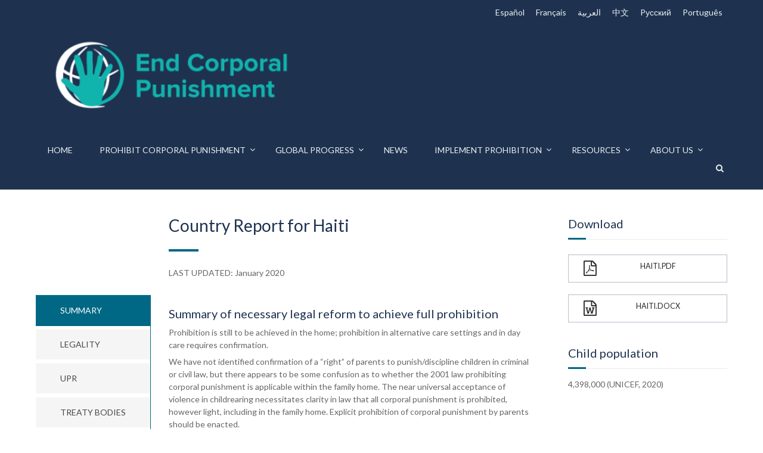

--- FILE ---
content_type: text/html; charset=UTF-8
request_url: https://endcorporalpunishment.org/reports-on-every-state-and-territory/haiti/
body_size: 21034
content:
<!DOCTYPE html>
<html dir="ltr" lang="en-GB" prefix="og: https://ogp.me/ns#">
<head>
	<meta charset="UTF-8">
	<meta name="viewport" content="width=device-width">
	<title>Haiti - End Corporal Punishment of Children</title>

		    <link rel="icon" type="image/png" href="//endcorporalpunishment.org/wp-content/uploads/2021/03/Corp-pun-icon-01.png">
	
    
		<!-- All in One SEO 4.9.3 - aioseo.com -->
	<meta name="description" content="Country Report for Haiti LAST UPDATED: January 2020 Summary Legality UPR Treaty bodies Research Summary of necessary legal reform to achieve full prohibitionProhibition is still to be achieved in the home; prohibition in alternative care settings and in day care requires confirmation.We have not identified confirmation of a “right” of parents to punish/discipline children in" />
	<meta name="robots" content="max-image-preview:large" />
	<link rel="canonical" href="https://endcorporalpunishment.org/reports-on-every-state-and-territory/haiti/" />
	<meta name="generator" content="All in One SEO (AIOSEO) 4.9.3" />
		<meta property="og:locale" content="en_GB" />
		<meta property="og:site_name" content="End Corporal Punishment of Children - End corporal punishment of children end violence against children" />
		<meta property="og:type" content="article" />
		<meta property="og:title" content="Haiti - End Corporal Punishment of Children" />
		<meta property="og:description" content="Country Report for Haiti LAST UPDATED: January 2020 Summary Legality UPR Treaty bodies Research Summary of necessary legal reform to achieve full prohibitionProhibition is still to be achieved in the home; prohibition in alternative care settings and in day care requires confirmation.We have not identified confirmation of a “right” of parents to punish/discipline children in" />
		<meta property="og:url" content="https://endcorporalpunishment.org/reports-on-every-state-and-territory/haiti/" />
		<meta property="article:published_time" content="2018-01-10T14:52:17+00:00" />
		<meta property="article:modified_time" content="2020-01-10T17:13:00+00:00" />
		<meta name="twitter:card" content="summary_large_image" />
		<meta name="twitter:title" content="Haiti - End Corporal Punishment of Children" />
		<meta name="twitter:description" content="Country Report for Haiti LAST UPDATED: January 2020 Summary Legality UPR Treaty bodies Research Summary of necessary legal reform to achieve full prohibitionProhibition is still to be achieved in the home; prohibition in alternative care settings and in day care requires confirmation.We have not identified confirmation of a “right” of parents to punish/discipline children in" />
		<script type="application/ld+json" class="aioseo-schema">
			{"@context":"https:\/\/schema.org","@graph":[{"@type":"BreadcrumbList","@id":"https:\/\/endcorporalpunishment.org\/reports-on-every-state-and-territory\/haiti\/#breadcrumblist","itemListElement":[{"@type":"ListItem","@id":"https:\/\/endcorporalpunishment.org#listItem","position":1,"name":"Home","item":"https:\/\/endcorporalpunishment.org","nextItem":{"@type":"ListItem","@id":"https:\/\/endcorporalpunishment.org\/reports-on-every-state-and-territory\/#listItem","name":"Reports on every state and territory"}},{"@type":"ListItem","@id":"https:\/\/endcorporalpunishment.org\/reports-on-every-state-and-territory\/#listItem","position":2,"name":"Reports on every state and territory","item":"https:\/\/endcorporalpunishment.org\/reports-on-every-state-and-territory\/","nextItem":{"@type":"ListItem","@id":"https:\/\/endcorporalpunishment.org\/reports-on-every-state-and-territory\/haiti\/#listItem","name":"Haiti"},"previousItem":{"@type":"ListItem","@id":"https:\/\/endcorporalpunishment.org#listItem","name":"Home"}},{"@type":"ListItem","@id":"https:\/\/endcorporalpunishment.org\/reports-on-every-state-and-territory\/haiti\/#listItem","position":3,"name":"Haiti","previousItem":{"@type":"ListItem","@id":"https:\/\/endcorporalpunishment.org\/reports-on-every-state-and-territory\/#listItem","name":"Reports on every state and territory"}}]},{"@type":"Organization","@id":"https:\/\/endcorporalpunishment.org\/#organization","name":"End Corporal Punishment of Children","description":"End corporal punishment of children end violence against children","url":"https:\/\/endcorporalpunishment.org\/","logo":{"@type":"ImageObject","url":"https:\/\/endcorporalpunishment.org\/wp-content\/uploads\/Logos-2023\/ECP-Logo-01.png","@id":"https:\/\/endcorporalpunishment.org\/reports-on-every-state-and-territory\/haiti\/#organizationLogo","width":1055,"height":366},"image":{"@id":"https:\/\/endcorporalpunishment.org\/reports-on-every-state-and-territory\/haiti\/#organizationLogo"}},{"@type":"WebPage","@id":"https:\/\/endcorporalpunishment.org\/reports-on-every-state-and-territory\/haiti\/#webpage","url":"https:\/\/endcorporalpunishment.org\/reports-on-every-state-and-territory\/haiti\/","name":"Haiti - End Corporal Punishment of Children","description":"Country Report for Haiti LAST UPDATED: January 2020 Summary Legality UPR Treaty bodies Research Summary of necessary legal reform to achieve full prohibitionProhibition is still to be achieved in the home; prohibition in alternative care settings and in day care requires confirmation.We have not identified confirmation of a \u201cright\u201d of parents to punish\/discipline children in","inLanguage":"en-GB","isPartOf":{"@id":"https:\/\/endcorporalpunishment.org\/#website"},"breadcrumb":{"@id":"https:\/\/endcorporalpunishment.org\/reports-on-every-state-and-territory\/haiti\/#breadcrumblist"},"datePublished":"2018-01-10T14:52:17+00:00","dateModified":"2020-01-10T17:13:00+00:00"},{"@type":"WebSite","@id":"https:\/\/endcorporalpunishment.org\/#website","url":"https:\/\/endcorporalpunishment.org\/","name":"End Corporal Punishment of Children","alternateName":"End Corporal Punishment","description":"End corporal punishment of children end violence against children","inLanguage":"en-GB","publisher":{"@id":"https:\/\/endcorporalpunishment.org\/#organization"}}]}
		</script>
		<!-- All in One SEO -->

<link rel='preconnect' href='//www.google-analytics.com' />
<link rel="alternate" type="application/rss+xml" title="End Corporal Punishment of Children &raquo; Feed" href="https://endcorporalpunishment.org/feed/" />
<link rel="alternate" type="application/rss+xml" title="End Corporal Punishment of Children &raquo; Comments Feed" href="https://endcorporalpunishment.org/comments/feed/" />
<link rel="alternate" title="oEmbed (JSON)" type="application/json+oembed" href="https://endcorporalpunishment.org/wp-json/oembed/1.0/embed?url=https%3A%2F%2Fendcorporalpunishment.org%2Freports-on-every-state-and-territory%2Fhaiti%2F" />
<link rel="alternate" title="oEmbed (XML)" type="text/xml+oembed" href="https://endcorporalpunishment.org/wp-json/oembed/1.0/embed?url=https%3A%2F%2Fendcorporalpunishment.org%2Freports-on-every-state-and-territory%2Fhaiti%2F&#038;format=xml" />
		<!-- This site uses the Google Analytics by ExactMetrics plugin v8.11.1 - Using Analytics tracking - https://www.exactmetrics.com/ -->
		<!-- Note: ExactMetrics is not currently configured on this site. The site owner needs to authenticate with Google Analytics in the ExactMetrics settings panel. -->
					<!-- No tracking code set -->
				<!-- / Google Analytics by ExactMetrics -->
				<!-- This site uses the Google Analytics by MonsterInsights plugin v9.11.1 - Using Analytics tracking - https://www.monsterinsights.com/ -->
							<script src="//www.googletagmanager.com/gtag/js?id=G-TK0T3J2NKP"  data-cfasync="false" data-wpfc-render="false" type="text/javascript" async></script>
			<script data-cfasync="false" data-wpfc-render="false" type="text/javascript">
				var mi_version = '9.11.1';
				var mi_track_user = true;
				var mi_no_track_reason = '';
								var MonsterInsightsDefaultLocations = {"page_location":"https:\/\/endcorporalpunishment.org\/reports-on-every-state-and-territory\/haiti\/"};
								if ( typeof MonsterInsightsPrivacyGuardFilter === 'function' ) {
					var MonsterInsightsLocations = (typeof MonsterInsightsExcludeQuery === 'object') ? MonsterInsightsPrivacyGuardFilter( MonsterInsightsExcludeQuery ) : MonsterInsightsPrivacyGuardFilter( MonsterInsightsDefaultLocations );
				} else {
					var MonsterInsightsLocations = (typeof MonsterInsightsExcludeQuery === 'object') ? MonsterInsightsExcludeQuery : MonsterInsightsDefaultLocations;
				}

								var disableStrs = [
										'ga-disable-G-TK0T3J2NKP',
									];

				/* Function to detect opted out users */
				function __gtagTrackerIsOptedOut() {
					for (var index = 0; index < disableStrs.length; index++) {
						if (document.cookie.indexOf(disableStrs[index] + '=true') > -1) {
							return true;
						}
					}

					return false;
				}

				/* Disable tracking if the opt-out cookie exists. */
				if (__gtagTrackerIsOptedOut()) {
					for (var index = 0; index < disableStrs.length; index++) {
						window[disableStrs[index]] = true;
					}
				}

				/* Opt-out function */
				function __gtagTrackerOptout() {
					for (var index = 0; index < disableStrs.length; index++) {
						document.cookie = disableStrs[index] + '=true; expires=Thu, 31 Dec 2099 23:59:59 UTC; path=/';
						window[disableStrs[index]] = true;
					}
				}

				if ('undefined' === typeof gaOptout) {
					function gaOptout() {
						__gtagTrackerOptout();
					}
				}
								window.dataLayer = window.dataLayer || [];

				window.MonsterInsightsDualTracker = {
					helpers: {},
					trackers: {},
				};
				if (mi_track_user) {
					function __gtagDataLayer() {
						dataLayer.push(arguments);
					}

					function __gtagTracker(type, name, parameters) {
						if (!parameters) {
							parameters = {};
						}

						if (parameters.send_to) {
							__gtagDataLayer.apply(null, arguments);
							return;
						}

						if (type === 'event') {
														parameters.send_to = monsterinsights_frontend.v4_id;
							var hookName = name;
							if (typeof parameters['event_category'] !== 'undefined') {
								hookName = parameters['event_category'] + ':' + name;
							}

							if (typeof MonsterInsightsDualTracker.trackers[hookName] !== 'undefined') {
								MonsterInsightsDualTracker.trackers[hookName](parameters);
							} else {
								__gtagDataLayer('event', name, parameters);
							}
							
						} else {
							__gtagDataLayer.apply(null, arguments);
						}
					}

					__gtagTracker('js', new Date());
					__gtagTracker('set', {
						'developer_id.dZGIzZG': true,
											});
					if ( MonsterInsightsLocations.page_location ) {
						__gtagTracker('set', MonsterInsightsLocations);
					}
										__gtagTracker('config', 'G-TK0T3J2NKP', {"forceSSL":"true"} );
										window.gtag = __gtagTracker;										(function () {
						/* https://developers.google.com/analytics/devguides/collection/analyticsjs/ */
						/* ga and __gaTracker compatibility shim. */
						var noopfn = function () {
							return null;
						};
						var newtracker = function () {
							return new Tracker();
						};
						var Tracker = function () {
							return null;
						};
						var p = Tracker.prototype;
						p.get = noopfn;
						p.set = noopfn;
						p.send = function () {
							var args = Array.prototype.slice.call(arguments);
							args.unshift('send');
							__gaTracker.apply(null, args);
						};
						var __gaTracker = function () {
							var len = arguments.length;
							if (len === 0) {
								return;
							}
							var f = arguments[len - 1];
							if (typeof f !== 'object' || f === null || typeof f.hitCallback !== 'function') {
								if ('send' === arguments[0]) {
									var hitConverted, hitObject = false, action;
									if ('event' === arguments[1]) {
										if ('undefined' !== typeof arguments[3]) {
											hitObject = {
												'eventAction': arguments[3],
												'eventCategory': arguments[2],
												'eventLabel': arguments[4],
												'value': arguments[5] ? arguments[5] : 1,
											}
										}
									}
									if ('pageview' === arguments[1]) {
										if ('undefined' !== typeof arguments[2]) {
											hitObject = {
												'eventAction': 'page_view',
												'page_path': arguments[2],
											}
										}
									}
									if (typeof arguments[2] === 'object') {
										hitObject = arguments[2];
									}
									if (typeof arguments[5] === 'object') {
										Object.assign(hitObject, arguments[5]);
									}
									if ('undefined' !== typeof arguments[1].hitType) {
										hitObject = arguments[1];
										if ('pageview' === hitObject.hitType) {
											hitObject.eventAction = 'page_view';
										}
									}
									if (hitObject) {
										action = 'timing' === arguments[1].hitType ? 'timing_complete' : hitObject.eventAction;
										hitConverted = mapArgs(hitObject);
										__gtagTracker('event', action, hitConverted);
									}
								}
								return;
							}

							function mapArgs(args) {
								var arg, hit = {};
								var gaMap = {
									'eventCategory': 'event_category',
									'eventAction': 'event_action',
									'eventLabel': 'event_label',
									'eventValue': 'event_value',
									'nonInteraction': 'non_interaction',
									'timingCategory': 'event_category',
									'timingVar': 'name',
									'timingValue': 'value',
									'timingLabel': 'event_label',
									'page': 'page_path',
									'location': 'page_location',
									'title': 'page_title',
									'referrer' : 'page_referrer',
								};
								for (arg in args) {
																		if (!(!args.hasOwnProperty(arg) || !gaMap.hasOwnProperty(arg))) {
										hit[gaMap[arg]] = args[arg];
									} else {
										hit[arg] = args[arg];
									}
								}
								return hit;
							}

							try {
								f.hitCallback();
							} catch (ex) {
							}
						};
						__gaTracker.create = newtracker;
						__gaTracker.getByName = newtracker;
						__gaTracker.getAll = function () {
							return [];
						};
						__gaTracker.remove = noopfn;
						__gaTracker.loaded = true;
						window['__gaTracker'] = __gaTracker;
					})();
									} else {
										console.log("");
					(function () {
						function __gtagTracker() {
							return null;
						}

						window['__gtagTracker'] = __gtagTracker;
						window['gtag'] = __gtagTracker;
					})();
									}
			</script>
							<!-- / Google Analytics by MonsterInsights -->
		<style id='wp-img-auto-sizes-contain-inline-css' type='text/css'>
img:is([sizes=auto i],[sizes^="auto," i]){contain-intrinsic-size:3000px 1500px}
/*# sourceURL=wp-img-auto-sizes-contain-inline-css */
</style>
<style id='wp-emoji-styles-inline-css' type='text/css'>

	img.wp-smiley, img.emoji {
		display: inline !important;
		border: none !important;
		box-shadow: none !important;
		height: 1em !important;
		width: 1em !important;
		margin: 0 0.07em !important;
		vertical-align: -0.1em !important;
		background: none !important;
		padding: 0 !important;
	}
/*# sourceURL=wp-emoji-styles-inline-css */
</style>
<style id='wp-block-library-inline-css' type='text/css'>
:root{--wp-block-synced-color:#7a00df;--wp-block-synced-color--rgb:122,0,223;--wp-bound-block-color:var(--wp-block-synced-color);--wp-editor-canvas-background:#ddd;--wp-admin-theme-color:#007cba;--wp-admin-theme-color--rgb:0,124,186;--wp-admin-theme-color-darker-10:#006ba1;--wp-admin-theme-color-darker-10--rgb:0,107,160.5;--wp-admin-theme-color-darker-20:#005a87;--wp-admin-theme-color-darker-20--rgb:0,90,135;--wp-admin-border-width-focus:2px}@media (min-resolution:192dpi){:root{--wp-admin-border-width-focus:1.5px}}.wp-element-button{cursor:pointer}:root .has-very-light-gray-background-color{background-color:#eee}:root .has-very-dark-gray-background-color{background-color:#313131}:root .has-very-light-gray-color{color:#eee}:root .has-very-dark-gray-color{color:#313131}:root .has-vivid-green-cyan-to-vivid-cyan-blue-gradient-background{background:linear-gradient(135deg,#00d084,#0693e3)}:root .has-purple-crush-gradient-background{background:linear-gradient(135deg,#34e2e4,#4721fb 50%,#ab1dfe)}:root .has-hazy-dawn-gradient-background{background:linear-gradient(135deg,#faaca8,#dad0ec)}:root .has-subdued-olive-gradient-background{background:linear-gradient(135deg,#fafae1,#67a671)}:root .has-atomic-cream-gradient-background{background:linear-gradient(135deg,#fdd79a,#004a59)}:root .has-nightshade-gradient-background{background:linear-gradient(135deg,#330968,#31cdcf)}:root .has-midnight-gradient-background{background:linear-gradient(135deg,#020381,#2874fc)}:root{--wp--preset--font-size--normal:16px;--wp--preset--font-size--huge:42px}.has-regular-font-size{font-size:1em}.has-larger-font-size{font-size:2.625em}.has-normal-font-size{font-size:var(--wp--preset--font-size--normal)}.has-huge-font-size{font-size:var(--wp--preset--font-size--huge)}.has-text-align-center{text-align:center}.has-text-align-left{text-align:left}.has-text-align-right{text-align:right}.has-fit-text{white-space:nowrap!important}#end-resizable-editor-section{display:none}.aligncenter{clear:both}.items-justified-left{justify-content:flex-start}.items-justified-center{justify-content:center}.items-justified-right{justify-content:flex-end}.items-justified-space-between{justify-content:space-between}.screen-reader-text{border:0;clip-path:inset(50%);height:1px;margin:-1px;overflow:hidden;padding:0;position:absolute;width:1px;word-wrap:normal!important}.screen-reader-text:focus{background-color:#ddd;clip-path:none;color:#444;display:block;font-size:1em;height:auto;left:5px;line-height:normal;padding:15px 23px 14px;text-decoration:none;top:5px;width:auto;z-index:100000}html :where(.has-border-color){border-style:solid}html :where([style*=border-top-color]){border-top-style:solid}html :where([style*=border-right-color]){border-right-style:solid}html :where([style*=border-bottom-color]){border-bottom-style:solid}html :where([style*=border-left-color]){border-left-style:solid}html :where([style*=border-width]){border-style:solid}html :where([style*=border-top-width]){border-top-style:solid}html :where([style*=border-right-width]){border-right-style:solid}html :where([style*=border-bottom-width]){border-bottom-style:solid}html :where([style*=border-left-width]){border-left-style:solid}html :where(img[class*=wp-image-]){height:auto;max-width:100%}:where(figure){margin:0 0 1em}html :where(.is-position-sticky){--wp-admin--admin-bar--position-offset:var(--wp-admin--admin-bar--height,0px)}@media screen and (max-width:600px){html :where(.is-position-sticky){--wp-admin--admin-bar--position-offset:0px}}

/*# sourceURL=wp-block-library-inline-css */
</style><style id='global-styles-inline-css' type='text/css'>
:root{--wp--preset--aspect-ratio--square: 1;--wp--preset--aspect-ratio--4-3: 4/3;--wp--preset--aspect-ratio--3-4: 3/4;--wp--preset--aspect-ratio--3-2: 3/2;--wp--preset--aspect-ratio--2-3: 2/3;--wp--preset--aspect-ratio--16-9: 16/9;--wp--preset--aspect-ratio--9-16: 9/16;--wp--preset--color--black: #000000;--wp--preset--color--cyan-bluish-gray: #abb8c3;--wp--preset--color--white: #ffffff;--wp--preset--color--pale-pink: #f78da7;--wp--preset--color--vivid-red: #cf2e2e;--wp--preset--color--luminous-vivid-orange: #ff6900;--wp--preset--color--luminous-vivid-amber: #fcb900;--wp--preset--color--light-green-cyan: #7bdcb5;--wp--preset--color--vivid-green-cyan: #00d084;--wp--preset--color--pale-cyan-blue: #8ed1fc;--wp--preset--color--vivid-cyan-blue: #0693e3;--wp--preset--color--vivid-purple: #9b51e0;--wp--preset--gradient--vivid-cyan-blue-to-vivid-purple: linear-gradient(135deg,rgb(6,147,227) 0%,rgb(155,81,224) 100%);--wp--preset--gradient--light-green-cyan-to-vivid-green-cyan: linear-gradient(135deg,rgb(122,220,180) 0%,rgb(0,208,130) 100%);--wp--preset--gradient--luminous-vivid-amber-to-luminous-vivid-orange: linear-gradient(135deg,rgb(252,185,0) 0%,rgb(255,105,0) 100%);--wp--preset--gradient--luminous-vivid-orange-to-vivid-red: linear-gradient(135deg,rgb(255,105,0) 0%,rgb(207,46,46) 100%);--wp--preset--gradient--very-light-gray-to-cyan-bluish-gray: linear-gradient(135deg,rgb(238,238,238) 0%,rgb(169,184,195) 100%);--wp--preset--gradient--cool-to-warm-spectrum: linear-gradient(135deg,rgb(74,234,220) 0%,rgb(151,120,209) 20%,rgb(207,42,186) 40%,rgb(238,44,130) 60%,rgb(251,105,98) 80%,rgb(254,248,76) 100%);--wp--preset--gradient--blush-light-purple: linear-gradient(135deg,rgb(255,206,236) 0%,rgb(152,150,240) 100%);--wp--preset--gradient--blush-bordeaux: linear-gradient(135deg,rgb(254,205,165) 0%,rgb(254,45,45) 50%,rgb(107,0,62) 100%);--wp--preset--gradient--luminous-dusk: linear-gradient(135deg,rgb(255,203,112) 0%,rgb(199,81,192) 50%,rgb(65,88,208) 100%);--wp--preset--gradient--pale-ocean: linear-gradient(135deg,rgb(255,245,203) 0%,rgb(182,227,212) 50%,rgb(51,167,181) 100%);--wp--preset--gradient--electric-grass: linear-gradient(135deg,rgb(202,248,128) 0%,rgb(113,206,126) 100%);--wp--preset--gradient--midnight: linear-gradient(135deg,rgb(2,3,129) 0%,rgb(40,116,252) 100%);--wp--preset--font-size--small: 13px;--wp--preset--font-size--medium: 20px;--wp--preset--font-size--large: 36px;--wp--preset--font-size--x-large: 42px;--wp--preset--spacing--20: 0.44rem;--wp--preset--spacing--30: 0.67rem;--wp--preset--spacing--40: 1rem;--wp--preset--spacing--50: 1.5rem;--wp--preset--spacing--60: 2.25rem;--wp--preset--spacing--70: 3.38rem;--wp--preset--spacing--80: 5.06rem;--wp--preset--shadow--natural: 6px 6px 9px rgba(0, 0, 0, 0.2);--wp--preset--shadow--deep: 12px 12px 50px rgba(0, 0, 0, 0.4);--wp--preset--shadow--sharp: 6px 6px 0px rgba(0, 0, 0, 0.2);--wp--preset--shadow--outlined: 6px 6px 0px -3px rgb(255, 255, 255), 6px 6px rgb(0, 0, 0);--wp--preset--shadow--crisp: 6px 6px 0px rgb(0, 0, 0);}:where(.is-layout-flex){gap: 0.5em;}:where(.is-layout-grid){gap: 0.5em;}body .is-layout-flex{display: flex;}.is-layout-flex{flex-wrap: wrap;align-items: center;}.is-layout-flex > :is(*, div){margin: 0;}body .is-layout-grid{display: grid;}.is-layout-grid > :is(*, div){margin: 0;}:where(.wp-block-columns.is-layout-flex){gap: 2em;}:where(.wp-block-columns.is-layout-grid){gap: 2em;}:where(.wp-block-post-template.is-layout-flex){gap: 1.25em;}:where(.wp-block-post-template.is-layout-grid){gap: 1.25em;}.has-black-color{color: var(--wp--preset--color--black) !important;}.has-cyan-bluish-gray-color{color: var(--wp--preset--color--cyan-bluish-gray) !important;}.has-white-color{color: var(--wp--preset--color--white) !important;}.has-pale-pink-color{color: var(--wp--preset--color--pale-pink) !important;}.has-vivid-red-color{color: var(--wp--preset--color--vivid-red) !important;}.has-luminous-vivid-orange-color{color: var(--wp--preset--color--luminous-vivid-orange) !important;}.has-luminous-vivid-amber-color{color: var(--wp--preset--color--luminous-vivid-amber) !important;}.has-light-green-cyan-color{color: var(--wp--preset--color--light-green-cyan) !important;}.has-vivid-green-cyan-color{color: var(--wp--preset--color--vivid-green-cyan) !important;}.has-pale-cyan-blue-color{color: var(--wp--preset--color--pale-cyan-blue) !important;}.has-vivid-cyan-blue-color{color: var(--wp--preset--color--vivid-cyan-blue) !important;}.has-vivid-purple-color{color: var(--wp--preset--color--vivid-purple) !important;}.has-black-background-color{background-color: var(--wp--preset--color--black) !important;}.has-cyan-bluish-gray-background-color{background-color: var(--wp--preset--color--cyan-bluish-gray) !important;}.has-white-background-color{background-color: var(--wp--preset--color--white) !important;}.has-pale-pink-background-color{background-color: var(--wp--preset--color--pale-pink) !important;}.has-vivid-red-background-color{background-color: var(--wp--preset--color--vivid-red) !important;}.has-luminous-vivid-orange-background-color{background-color: var(--wp--preset--color--luminous-vivid-orange) !important;}.has-luminous-vivid-amber-background-color{background-color: var(--wp--preset--color--luminous-vivid-amber) !important;}.has-light-green-cyan-background-color{background-color: var(--wp--preset--color--light-green-cyan) !important;}.has-vivid-green-cyan-background-color{background-color: var(--wp--preset--color--vivid-green-cyan) !important;}.has-pale-cyan-blue-background-color{background-color: var(--wp--preset--color--pale-cyan-blue) !important;}.has-vivid-cyan-blue-background-color{background-color: var(--wp--preset--color--vivid-cyan-blue) !important;}.has-vivid-purple-background-color{background-color: var(--wp--preset--color--vivid-purple) !important;}.has-black-border-color{border-color: var(--wp--preset--color--black) !important;}.has-cyan-bluish-gray-border-color{border-color: var(--wp--preset--color--cyan-bluish-gray) !important;}.has-white-border-color{border-color: var(--wp--preset--color--white) !important;}.has-pale-pink-border-color{border-color: var(--wp--preset--color--pale-pink) !important;}.has-vivid-red-border-color{border-color: var(--wp--preset--color--vivid-red) !important;}.has-luminous-vivid-orange-border-color{border-color: var(--wp--preset--color--luminous-vivid-orange) !important;}.has-luminous-vivid-amber-border-color{border-color: var(--wp--preset--color--luminous-vivid-amber) !important;}.has-light-green-cyan-border-color{border-color: var(--wp--preset--color--light-green-cyan) !important;}.has-vivid-green-cyan-border-color{border-color: var(--wp--preset--color--vivid-green-cyan) !important;}.has-pale-cyan-blue-border-color{border-color: var(--wp--preset--color--pale-cyan-blue) !important;}.has-vivid-cyan-blue-border-color{border-color: var(--wp--preset--color--vivid-cyan-blue) !important;}.has-vivid-purple-border-color{border-color: var(--wp--preset--color--vivid-purple) !important;}.has-vivid-cyan-blue-to-vivid-purple-gradient-background{background: var(--wp--preset--gradient--vivid-cyan-blue-to-vivid-purple) !important;}.has-light-green-cyan-to-vivid-green-cyan-gradient-background{background: var(--wp--preset--gradient--light-green-cyan-to-vivid-green-cyan) !important;}.has-luminous-vivid-amber-to-luminous-vivid-orange-gradient-background{background: var(--wp--preset--gradient--luminous-vivid-amber-to-luminous-vivid-orange) !important;}.has-luminous-vivid-orange-to-vivid-red-gradient-background{background: var(--wp--preset--gradient--luminous-vivid-orange-to-vivid-red) !important;}.has-very-light-gray-to-cyan-bluish-gray-gradient-background{background: var(--wp--preset--gradient--very-light-gray-to-cyan-bluish-gray) !important;}.has-cool-to-warm-spectrum-gradient-background{background: var(--wp--preset--gradient--cool-to-warm-spectrum) !important;}.has-blush-light-purple-gradient-background{background: var(--wp--preset--gradient--blush-light-purple) !important;}.has-blush-bordeaux-gradient-background{background: var(--wp--preset--gradient--blush-bordeaux) !important;}.has-luminous-dusk-gradient-background{background: var(--wp--preset--gradient--luminous-dusk) !important;}.has-pale-ocean-gradient-background{background: var(--wp--preset--gradient--pale-ocean) !important;}.has-electric-grass-gradient-background{background: var(--wp--preset--gradient--electric-grass) !important;}.has-midnight-gradient-background{background: var(--wp--preset--gradient--midnight) !important;}.has-small-font-size{font-size: var(--wp--preset--font-size--small) !important;}.has-medium-font-size{font-size: var(--wp--preset--font-size--medium) !important;}.has-large-font-size{font-size: var(--wp--preset--font-size--large) !important;}.has-x-large-font-size{font-size: var(--wp--preset--font-size--x-large) !important;}
/*# sourceURL=global-styles-inline-css */
</style>

<style id='classic-theme-styles-inline-css' type='text/css'>
/*! This file is auto-generated */
.wp-block-button__link{color:#fff;background-color:#32373c;border-radius:9999px;box-shadow:none;text-decoration:none;padding:calc(.667em + 2px) calc(1.333em + 2px);font-size:1.125em}.wp-block-file__button{background:#32373c;color:#fff;text-decoration:none}
/*# sourceURL=/wp-includes/css/classic-themes.min.css */
</style>
<link rel='stylesheet' id='select2-css' href='https://endcorporalpunishment.org/wp-content/plugins/beautiful-taxonomy-filters/public/css/select2.min.css?ver=2.4.3' type='text/css' media='all' />
<link rel='stylesheet' id='beautiful-taxonomy-filters-basic-css' href='https://endcorporalpunishment.org/wp-content/plugins/beautiful-taxonomy-filters/public/css/beautiful-taxonomy-filters-base.min.css?ver=2.4.3' type='text/css' media='all' />
<link rel='stylesheet' id='europe-html5-map-style-css' href='https://endcorporalpunishment.org/wp-content/plugins/europehtmlmap/static/css/map.css?ver=6.9' type='text/css' media='all' />
<link rel='stylesheet' id='goo-style-pie-chart-css' href='https://endcorporalpunishment.org/wp-content/plugins/goo-pie-chart/style/goo_pie_chart.css?ver=1.1.5' type='text/css' media='all' />
<link rel='stylesheet' id='rs-plugin-settings-css' href='https://endcorporalpunishment.org/wp-content/plugins/revslider/public/assets/css/settings.css?ver=5.4.5.1' type='text/css' media='all' />
<style id='rs-plugin-settings-inline-css' type='text/css'>
#rs-demo-id {}
/*# sourceURL=rs-plugin-settings-inline-css */
</style>
<link rel='stylesheet' id='worldcountries-html5-map-style-css' href='https://endcorporalpunishment.org/wp-content/plugins/worldcountrieshtmlmap/static/css/map.css?ver=6.9' type='text/css' media='all' />
<link rel='stylesheet' id='fw-ext-builder-frontend-grid-css' href='https://endcorporalpunishment.org/wp-content/plugins/unyson/framework/extensions/builder/static/css/frontend-grid.css?ver=1.2.12' type='text/css' media='all' />
<link rel='stylesheet' id='fw-ext-forms-default-styles-css' href='https://endcorporalpunishment.org/wp-content/themes/everglades/framework-customizations/extensions/forms/static/css/frontend.css?ver=2.7.31' type='text/css' media='all' />
<link rel='stylesheet' id='tablepress-default-css' href='https://endcorporalpunishment.org/wp-content/plugins/tablepress/css/build/default.css?ver=3.2.6' type='text/css' media='all' />
<link rel='stylesheet' id='fw-theme-boottrap-custom-css' href='https://endcorporalpunishment.org/wp-content/themes/everglades/css/main.css?ver=1.3.14' type='text/css' media='all' />
<link rel='stylesheet' id='fw-magnific-popup-css' href='https://endcorporalpunishment.org/wp-content/themes/everglades/css/magnific-popup.css?ver=1.3.14' type='text/css' media='all' />
<link rel='stylesheet' id='fw-theme-animations-css' href='https://endcorporalpunishment.org/wp-content/themes/everglades/css/animations.css?ver=1.3.14' type='text/css' media='all' />
<link rel='stylesheet' id='fw-theme-main-css' href='https://endcorporalpunishment.org/wp-content/themes/everglades/css/style.css?ver=1.3.14' type='text/css' media='all' />
<link rel='stylesheet' id='fw-theme-custom-css' href='https://endcorporalpunishment.org/wp-content/themes/everglades/css/custom.css?ver=1.3.14' type='text/css' media='all' />
<link rel='stylesheet' id='font-awesome-css' href='https://endcorporalpunishment.org/wp-content/plugins/unyson/framework/static/libs/font-awesome/css/font-awesome.min.css?ver=2.7.31' type='text/css' media='all' />
<link rel='stylesheet' id='font-elegant-css' href='https://endcorporalpunishment.org/wp-content/themes/everglades/css/font-elegant/style.css?ver=1.3.14' type='text/css' media='all' />
<link rel='stylesheet' id='fw-shortcode-tabs-css' href='https://endcorporalpunishment.org/wp-content/plugins/unyson/framework/extensions/shortcodes/shortcodes/tabs/static/css/styles.css?ver=6.9' type='text/css' media='all' />
<!--n2css--><!--n2js--><script data-cfasync="false" type="text/javascript" src="https://endcorporalpunishment.org/wp-content/plugins/google-analytics-for-wordpress/assets/js/frontend-gtag.min.js?ver=9.11.1" id="monsterinsights-frontend-script-js" async="async" data-wp-strategy="async"></script>
<script data-cfasync="false" data-wpfc-render="false" type="text/javascript" id='monsterinsights-frontend-script-js-extra'>/* <![CDATA[ */
var monsterinsights_frontend = {"js_events_tracking":"true","download_extensions":"doc,pdf,ppt,zip,xls,docx,pptx,xlsx","inbound_paths":"[]","home_url":"https:\/\/endcorporalpunishment.org","hash_tracking":"false","v4_id":"G-TK0T3J2NKP"};/* ]]> */
</script>
<script type="text/javascript" src="https://endcorporalpunishment.org/wp-includes/js/jquery/jquery.min.js?ver=3.7.1" id="jquery-core-js"></script>
<script type="text/javascript" src="https://endcorporalpunishment.org/wp-includes/js/jquery/jquery-migrate.min.js?ver=3.4.1" id="jquery-migrate-js"></script>
<script type="text/javascript" src="https://endcorporalpunishment.org/wp-content/plugins/europehtmlmap/static/js/jquery.nicescroll.js?ver=6.9" id="europe-html5-map-nicescroll-js"></script>
<script type="text/javascript" src="https://endcorporalpunishment.org/wp-content/plugins/revslider/public/assets/js/jquery.themepunch.tools.min.js?ver=5.4.5.1" id="tp-tools-js"></script>
<script type="text/javascript" src="https://endcorporalpunishment.org/wp-content/plugins/revslider/public/assets/js/jquery.themepunch.revolution.min.js?ver=5.4.5.1" id="revmin-js"></script>
<script type="text/javascript" src="https://endcorporalpunishment.org/wp-content/plugins/worldcountrieshtmlmap/static/js/jquery.nicescroll.js?ver=6.9" id="worldcountries-html5-map-nicescroll-js"></script>
<script type="text/javascript" id="fw-form-helpers-js-extra">
/* <![CDATA[ */
var fwAjaxUrl = "/wp-admin/admin-ajax.php";
//# sourceURL=fw-form-helpers-js-extra
/* ]]> */
</script>
<script type="text/javascript" src="https://endcorporalpunishment.org/wp-content/themes/everglades/js/fw-form-helpers.js?ver=6.9" id="fw-form-helpers-js"></script>
<link rel="https://api.w.org/" href="https://endcorporalpunishment.org/wp-json/" /><link rel="alternate" title="JSON" type="application/json" href="https://endcorporalpunishment.org/wp-json/wp/v2/pages/2981" /><link rel="EditURI" type="application/rsd+xml" title="RSD" href="https://endcorporalpunishment.org/xmlrpc.php?rsd" />
<meta name="generator" content="WordPress 6.9" />
<link rel='shortlink' href='https://endcorporalpunishment.org/?p=2981' />
<meta name="generator" content="Powered by Slider Revolution 5.4.5.1 - responsive, Mobile-Friendly Slider Plugin for WordPress with comfortable drag and drop interface." />
<link rel="icon" href="https://endcorporalpunishment.org/wp-content/uploads/Logos-2023/cropped-ECP-Logo-01-32x32.png" sizes="32x32" />
<link rel="icon" href="https://endcorporalpunishment.org/wp-content/uploads/Logos-2023/cropped-ECP-Logo-01-192x192.png" sizes="192x192" />
<link rel="apple-touch-icon" href="https://endcorporalpunishment.org/wp-content/uploads/Logos-2023/cropped-ECP-Logo-01-180x180.png" />
<meta name="msapplication-TileImage" content="https://endcorporalpunishment.org/wp-content/uploads/Logos-2023/cropped-ECP-Logo-01-270x270.png" />
<style type='text/css'>

</style>
<style type='text/css'>a { color: #006884;} a:hover, a:focus { color: #a6cad3;} .blogpost-1 .blogpost-body a:hover { color: #a6cad3;} mark, .mark, .blogpost .post-info-1 { background-color: #006884;} .footer a, .subfooter a { color: #006884;} .footer a:hover, .subfooter a:hover { color: #a6cad3;} .list-triangle li:after { color: #006884;} .table > thead > tr > th { border-bottom: 1px solid #006884; background-color: #006884;} .table-bordered { border-color: #006884;} .bg-color-default { background-color: #006884;} .triangle i { color: #006884;}.separator:after { background-color: #006884;} .post-date, .blogpost-1 .post-info-1 { background-color: #006884;} .breadcrumb > .active { color: #006884;} ul.pagination li > a:hover, .page-links > span, .page-links > a > span:hover, .pagination > li > span:hover, .blogpost-body .post-password-form input[type=submit] { background-color: #a6cad3; border-color: #a6cad3;} ul.pagination li.active a, .pagination > .active > a:hover, .pagination > .active > a:focus { background-color: #a6cad3; border-color: #a6cad3;} .btn-default, #preheader-contact-form .btn-default.disabled, #contact-form .btn-default.disabled, #footer-form .btn-default.disabled, .form-wrapper.contact-form input[type=submit] { background-color: #006884; border-color: #006884;} .btn-default:hover, .btn-default:focus, .btn-default:active, .btn-default.active, .open .dropdown-toggle.btn-default, .form-wrapper.contact-form input[type=submit]:hover { background-color: #a6cad3; border-color: #a6cad3;} .btn-white:hover, .btn-white:focus, .btn-white:active, .btn-white.active, .open .dropdown-toggle.btn-white { background-color: #a6cad3; border-color: #a6cad3;} .bg-color-default .btn-white:hover, .bg-color-default .btn-white:focus, .bg-color-default .btn-white:active, .bg-color-default .btn-white.active, .bg-color-default .open .bg-color-default .dropdown-toggle.btn-white { background-color: #a6cad3; border-color: #a6cad3;} .nav-tabs { border-bottom: 1px solid #006884;} .nav-tabs > li > a:hover { background-color: #006884; border-color: #006884;} .nav-tabs > li.active > a, .nav-tabs > li.active > a:hover, .nav-tabs > li.active > a:focus { background-color: #006884; border-color: #006884; border-bottom: 1px solid #006884;} .nav-pills > li.active > a, .nav-pills > li.active > a:hover, .nav-pills > li.active > a:focus, .nav-pills > li > a:hover, .nav-pills > li > a:focus, .portfolio .nav-pills > li > a:after { background-color: #006884;} .portfolio .nav-pills > li.active > a, .portfolio .nav-pills > li.active > a:hover, .portfolio .nav-pills > li.active > a:focus, .portfolio .nav-pills > li > a:hover, .portfolio .nav-pills > li > a:focus { background-color: transparent ;} .portfolio .nav-pills > li.active > a:focus, .portfolio .nav-pills > li.active > a { color: #006884 }.nav-pills.nav-stacked > li > a:after { color: #006884;} .nav-pills > li.active > a:after, .nav-pills > li.active > a:hover:after, .nav-pills > li.active > a:focus:after, .nav-pills > li > a:hover:after, .nav-pills > li > a:focus:after { color: #fff;} .panel-heading a, table thead th { background-color: #006884;} .panel-heading a:hover { background-color: #006884;} .progress-bar-default { background-color: #006884;} .mask .triangle { border-color: transparent #006884 transparent transparent;} .mask .triangle { border-color: transparent #006884 transparent transparent;} .navbar-default .navbar-nav > .open > a, .navbar-default .navbar-nav > .open > a:hover, .navbar-default .navbar-nav > .active > a, .navbar-default .navbar-nav > li > a:hover, .navbar-default .navbar-nav > .active > a:hover, .navbar-default .navbar-nav > .active > a:focus, .navbar-default .navbar-nav > .open > a:focus { background-color: #006884;} .dropdown-menu > li > a { background-color: #006884;} .nav .open > a, .nav .open > a:hover, .nav .open > a:focus, .dropdown-menu > li > a:hover, .dropdown-menu > li > a:focus { background-color: #a6cad3; border-color: transparent;} .navbar-default .navbar-symbols > .open > a, .navbar-default .navbar-symbols > .open > a:hover, .navbar-default .navbar-symbols > li > a:hover, .navbar-default .navbar-symbols > .active > a:hover, .navbar-default .navbar-symbols > .active > a:focus, .navbar-default .navbar-symbols > .open > a:focus { background-color: transparent; color: #006884;} .social-links li a:hover { color: #006884; border-color: #006884;} .header-top .navbar-nav > li > a:hover, .header-extras li .he-text span {color: #006884; }.header-top .info li i { color: #006884;} .comment.bypostauthor > .comment-body { border-bottom: 3px solid #006884; }.tag a:hover { background-color: #a6cad3; border-color: #a6cad3;} .icon-box i { color: #006884; border: 5px solid #006884;} .icon-box:hover i { background-color: #a6cad3; border-color: #a6cad3;} .icon-box-2 i { color: #006884; border: 5px solid #006884;} .icon-box-2:hover i { background-color: #a6cad3; border-color: #a6cad3;} .icon-box-2:hover h3 { color: #a6cad3;} .icon-box-3 i { color: #006884; border: 1px solid #006884;} .icon-box-3:hover i { background-color: #a6cad3; border-color: #a6cad3;} .icon-box-3:hover h3 { color: #a6cad3;} .plan .header { background: #006884; -webkit-box-shadow: 0px 0px 60px #3472a8 inset; -moz-box-shadow: 0px 0px 60px #3472a8 inset; box-shadow: 0px 0px 60px #3472a8 inset;} .plan .popover-title { background-color: #006884;} .flex-direction-nav a { color: #fff;} .timeline-date-label { color: #a6cad3;} .tooltip-inner { background-color: #006884; }.tooltip.top .tooltip-arrow { border-top-color:#006884 }.tooltip.top-left .tooltip-arrow, .tooltip.top-right .tooltip-arrow { border-top-color:#006884}.tooltip.right .tooltip-arrow { border-right-color:#006884}.tooltip.left .tooltip-arrow { border-left-color:#006884}.tooltip.bottom .tooltip-arrow, .tooltip.bottom-left .tooltip-arrow, .tooltip.bottom-right .tooltip-arrow { border-bottom-color:#006884}@media (min-width:768px) {.timeline .timeline-item:before { background-color: #fff; border: 1px solid #a6cad3;} } .blogpost-1 .side .social-links li a, .blogpost-1 ul.links li a:hover, .blogpost .side .social-links li a, .rsswidget {color: #006884; }.owl-carousel.thumbnail-gallery .owl-thumbnail-item:hover,.image-box-1 .btn {background-color: #006884; }.timeline-date-label {color: #006884 ;}.timeline .timeline-item:before {border: 1px solid #006884;}.light .subfooter .navbar-default .nav > li > a:hover {color: #006884;}.light .footer-content .nav-pills > li.active > a:hover, .light .footer-content .nav-pills > li > a:hover {color: #006884;}.light .form-control:focus {border-color: #006884; }.overlay a {color: #006884;}.overlay-links a + a {background-color: #006884;}a.overlay i {color: #006884; }.text-default, .star-rating {color: #006884; }.sort-param > li:hover ul, .sort-param.active-sort > li ul { color: #006884; }.vglacer-bullet {border-left: 3px solid #006884; }.testimonial .author {background-color: #006884 ;}.woocommerce .widget_price_filter .ui-slider-horizontal .ui-slider-range, .woocommerce-page .widget_price_filter .ui-slider-horizontal .ui-slider-range {background-color: #006884;}.woocommerce span.onsale, .woocommerce-page span.onsale {color: #006884;}.woocommerce .widget_price_filter .ui-slider .ui-slider-handle, .woocommerce-page .widget_price_filter .ui-slider .ui-slider-handle {border: 3px solid #006884; }.woocommerce #respond input#submit, .woocommerce a.button, .woocommerce button.button, .woocommerce input.button { background-color: #006884; border-color: #006884; }.woocommerce #respond input#submit:hover, .woocommerce a.button:hover, .woocommerce button.button:hover, .woocommerce input.button:hover {background-color: #a6cad3;border-color: #a6cad3; }.heading:after, #comments h3.comment-reply-title:after, .product-categories li.cat-item:hover, .product-categories li.active.cat-item, .product-categories li.cat-item:hover > ul > li  {background-color: #006884;}.vertical .tab-content { border-left: 1px solid #006884;}.vertical.right .tab-content { border-right: 1px solid #006884;}.list-triangle li i { color: #006884;}.heading-block-line:after, .woocommerce .related.products h2:after {border-color: #006884; }.progress .progress-bar {background-color: #006884 }.tp-caption.vglacierdefaultheavy50, .vglacierdefaultheavy50,
                    .tp-caption.vglacierblackheavy40, .vglacierblackheavy40,
                    .tp-caption.vglacierdefaultheavy60, .vglacierdefaultheavy60,
                    .vglaciergreenbox30 {background-color: rgba(0, 104, 132, 0.8)!important }</style>
<link href='https://fonts.googleapis.com/css?family=Lato:100,100italic,300,300italic,regular,italic,700,700italic,900,900italic' rel='stylesheet' type='text/css'>
<style type='text/css'>h1, h2, h3, h4, h5, h6, .logo, .caption {       font-family: "Lato", sans-serif;       color: #1e3250;}</style>
<link href='https://fonts.googleapis.com/css?family=Lato:100,100italic,300,300italic,regular,italic,700,700italic,900,900italic' rel='stylesheet' type='text/css'>
<style type='text/css'>body, input, textarea, select, blockquote {       font-family: "Lato", sans-serif;       font-size: 14px;font-weight: 400;;       color: #666666;}</style>

<style type='text/css'> .header-top.custom { color: #ecf0f1; background-color: #1e3250; border-bottom: none; }.custom.main-navigation .nav.navbar-symbols .open > a,
						.custom.main-navigation .nav.navbar-symbols .open > a:hover,
						.custom.main-navigation .nav.navbar-symbols .open > a:focus {background-color: transparent; color: #1e3250;}.header {background-color: #1e3250; }.navbar-toggle.shopping-cart i,.custom.main-navigation .navbar-default .navbar-symbols > li > a i { color: #ecf0f1 }.custom.main-navigation .navbar-default .navbar-toggle .icon-bar {background-color: #ecf0f1;}.custom.main-navigation .navbar-default .navbar-toggle:hover .icon-bar,
                        .custom.main-navigation .navbar-default .navbar-toggle:focus .icon-bar {background-color: #233242 ;}.main-navigation.custom { background-color: #1e3250;}.custom.main-navigation .navbar.navbar-default,.main-navigation.custom {border-color: #cfd5d2;}.custom.main-navigation .navbar-default .navbar-nav > .active > a, .custom.main-navigation .navbar-default .navbar-nav > .active > a:focus {color: #233242; background-color: #0096a3;}.custom.main-navigation .main-navigation .navbar-nav > .open > a, .custom.main-navigation .main-navigation .navbar-nav > .open > a:hover, .custom.main-navigation .main-navigation .navbar-nav > .open > a:focus {background-color: #1e3250; border-color: #1e3250; border-bottom-color: #1e3250; color: #cfd5d2;}.custom.main-navigation .dropdown-menu > li > a {color: #a6cad3; border-bottom: 1px solid #cfd5d2; }.custom.main-navigation .dropdown-menu > li > a {background-color: #006884; }.custom.main-navigation .dropdown-menu > li > a:hover, .custom.main-navigation .dropdown-menu > li > a:focus { background-color: #1e3250 !important; }.custom.main-navigation .dropdown-menu > li > a:hover,
						.custom.main-navigation .dropdown-menu > li > a:focus,
						.custom.main-navigation .dropdown.active > a,
						.custom.main-navigation .dropdown-menu .menu > .active > a,
						.custom.main-navigation .dropdown-menu .menu > .active > a:hover,
						.custom.main-navigation .dropdown-menu .menu > .active > a:focus {background-color: #0096a3; color: #cfd5d2; }.custom.main-navigation .dropdown-menu > .active > a,
						.custom.main-navigation .dropdown-menu > .active > a:hover,
						.custom.main-navigation .dropdown-menu > .active > a:focus,
                        .custom.main-navigation .nav > li > ul > li.open > a,
                        .custom.main-navigation .nav > li > ul > li.open > a:hover,
						.custom.main-navigation .nav > li > ul > li.open > a:focus {background-color: #1e3250; color: #cfd5d2; }.custom.main-navigation .nav .open > a,
						.custom.main-navigation .nav .open > a:hover,
						.custom.main-navigation .nav .open > a:focus { background-color: #0096a3; color: #233242; }.custom.main-navigation h1,
						.custom.main-navigation h2,
						.custom.main-navigation h3,
						.custom.main-navigation h4,
						.custom.main-navigation h5,
						.custom.main-navigation h6,
						.custom.main-navigation p {color: #a6cad3; }.custom.main-navigation .navbar-main-menu > li > a {color: #ecf0f1;}.custom.main-navigation .navbar-main-menu > li > a:hover,
			            .custom.main-navigation .navbar-main-menu > li > a:focus {background-color: #0096a3; color: #233242;}.custom.main-navigation .dropdown>a:before { color: #ecf0f1 ;}.custom.main-navigation .navbar-default .navbar-nav > .active.dropdown > a:before, .custom.main-navigation .navbar-default .navbar-nav > .dropdown > a:hover:before { color: #233242; }.custom.main-navigation .dropdown .dropdown>a:before { color: #a6cad3 ;}.custom.main-navigation .dropdown .dropdown>a:hover:before, .custom.main-navigation .navbar-default .navbar-nav > li.dropdown.open > a:before {color: #cfd5d2; }.custom.main-navigation .navbar-symbols > li > .dropdown-menu { background-color: #1e3250;}.custom.main-navigation .navbar-symbols .table > thead > tr > th { background-color: rgba(30, 50, 80, 0.95); color: #ecf0f1; border-bottom: 1px solid #c7ca5a; }.custom.main-navigation .navbar-symbols .table > tbody > tr > td { color: #ecf0f1; border-bottom: 1px solid #c7ca5a; }.custom.main-navigation .navbar-symbols .table-hover > tbody > tr:hover > td, .custom.main-navigation .navbar-symbols .table-hover > tbody > tr:hover > td > a { background-color: rgba(30, 50, 80, 1); color: #cfd5d2; }.custom.main-navigation .panel-body {background-color: rgba(30, 50, 80, 0.95);}.dropdown-menu.cart .panel-body .btn {border-color: #c7ca5a; color: #ecf0f1 }.dropdown-menu.cart .panel-body .btn:hover {background-color: #c7ca5a; color: #1e3250; }.custom.main-navigation .navbar-symbols .form-control input,
			            .custom.main-navigation .navbar-symbols .form-control { color: #ecf0f1; border-color: #c7ca5a; }.custom.main-navigation .navbar-symbols .form-control::-webkit-input-placeholder,
                        .form-group.search:after {color: #ecf0f1 }.custom.main-navigation .navbar-symbols input:focus::-webkit-input-placeholder,.custom.main-navigation .navbar-symbols input:focus:-moz-placeholder,.custom.main-navigation .navbar-symbols input:focus::-moz-placeholder { color: #a6cad3; }.not-front .custom.main-navigation, .front .custom.main-navigation { border-color: transparent;}.fixed-header-on .custom.main-navigation.fixed {border-bottom: transparent; background-color: rgba(30, 50, 80, 0.95);}.fixed-header-on .main-navigation.fixed.custom .navbar-symbols > li > .dropdown-menu { box-shadow: none; background-color: rgba(30, 50, 80, 0.95); }.fixed-header-on .main-navigation.fixed.custom .navbar-symbols .form-control {color: #a6cad3; border: 1px solid #c7ca5a; }.fixed-header-on .main-navigation.fixed.custom .panel-body,
						.fixed-header-on .main-navigation.fixed.custom .table > thead > tr > th,
				   		.custom.main-navigation .vertical-div {background-color: transparent; border-bottom: 1px solid #c7ca5a;}.fixed-header-on .main-navigation.fixed.custom .table > tbody > tr > td {border-top: 1px solid #c7ca5a; }.fixed-header-on .main-navigation.fixed.custom .header-top-dropdown .dropdown-menu { color: #a6cad3; }@media (max-width: 767px) { .custom.main-navigation .navbar-default .navbar-collapse { border-color: #cfd5d2; } }@media (max-width:767px) { .navbar.navbar-default, .custom.main-navigation .navbar.navbar-default {background-color: #1e3250; border-color: #c7ca5a;}.dark.main-navigation a.navbar-toggle.shopping-cart i { color: #006884; }.navbar-default .navbar-nav .open .dropdown-menu > li > a { color: #cfd5d2!important; }.navbar-default .navbar-nav .open .dropdown-menu > .active > a,
						.navbar-default .navbar-nav .open .dropdown-menu > .active > a:hover,
						.navbar-default .navbar-nav .open .dropdown-menu > .active > a:focus { color: #cfd5d2; background-color: #1e3250;}.custom.main-navigation .dropdown-menu > li > a:hover, .custom.main-navigation .dropdown-menu > li > a:focus { background-color: #0096a3!important; color: #006884; }}.header-top.custom .social-links li a, .header-top.custom .info li a {color: #ecf0f1; border-color: #ecf0f1; }.header-top.custom .social-links li a:hover {color: #006884; border-color: #006884; }.header-top.custom .navbar-nav > li {border-color: #ecf0f1; }.header-extras li i, .header-extras li .he-text, .header .site-slogan {color: #02333f }.shopping-cart-counter {background-color: #ecf0f1; color: #233242}@media (min-width: 768px) {.header-top .navbar-nav > li > a { color: #ecf0f1; }}.custom-footer .footer,
					.custom-footer .subfooter,
					.custom-footer .footer-content .tags-cloud .tag > a,
					.custom-footer .footer h1,
					.custom-footer .footer h2,
					.custom-footer .footer h3,
					.custom-footer .footer h4,
					.custom-footer .footer h5,
					.custom-footer .footer h6,
					.custom-footer .footer-content .nav-pills > li > a,
					.custom-footer .footer-content .nav-pills > li.active > a,
					.custom-footer .footer-content .nav-pills > li.active > a:focus,
					.custom-footer .footer-content .nav-pills > li > a:focus,
					.custom-footer .footer-content .nav-pills.nav-stacked > li > a:after,
					.custom-footer .footer-content .nav-pills > li.active > a:after,
					.custom-footer .footer-content .nav-pills > li.active > a:hover:after,
					.custom-footer .footer-content .nav-pills > li.active > a:focus:after,
					.custom-footer .footer-content .nav-pills > li > a:hover:after,
					.custom-footer .footer-content .nav-pills > li > a:focus:after {color: #cecece; }.custom-footer .subfooter, .custom-footer .navbar-default .navbar-nav > li > a {color: #cecece; }.custom-footer .footer {background-color: #1e3250; border-top: 1px solid #272d2e; border-bottom: 1px solid #272d2e; }.custom-footer .subfooter {background-color: #272d2e; }.subfooter a, .subfooter a:hover, .subfooter .navbar-default .nav > li > a:hover { color: #cecece;} @media (min-width: 992px) { .custom-footer .subfooter .navbar-default .nav > li > a, .footer a, .subfooter a { border-color: #cecece; } }@media (max-width: 767px) { .custom-footer .subfooter .navbar-default .navbar-collapse { border-color: #cecece; } }</style>
<style type='text/css'>

</style><script type="text/javascript">function setREVStartSize(e){
				try{ var i=jQuery(window).width(),t=9999,r=0,n=0,l=0,f=0,s=0,h=0;					
					if(e.responsiveLevels&&(jQuery.each(e.responsiveLevels,function(e,f){f>i&&(t=r=f,l=e),i>f&&f>r&&(r=f,n=e)}),t>r&&(l=n)),f=e.gridheight[l]||e.gridheight[0]||e.gridheight,s=e.gridwidth[l]||e.gridwidth[0]||e.gridwidth,h=i/s,h=h>1?1:h,f=Math.round(h*f),"fullscreen"==e.sliderLayout){var u=(e.c.width(),jQuery(window).height());if(void 0!=e.fullScreenOffsetContainer){var c=e.fullScreenOffsetContainer.split(",");if (c) jQuery.each(c,function(e,i){u=jQuery(i).length>0?u-jQuery(i).outerHeight(!0):u}),e.fullScreenOffset.split("%").length>1&&void 0!=e.fullScreenOffset&&e.fullScreenOffset.length>0?u-=jQuery(window).height()*parseInt(e.fullScreenOffset,0)/100:void 0!=e.fullScreenOffset&&e.fullScreenOffset.length>0&&(u-=parseInt(e.fullScreenOffset,0))}f=u}else void 0!=e.minHeight&&f<e.minHeight&&(f=e.minHeight);e.c.closest(".rev_slider_wrapper").css({height:f})					
				}catch(d){console.log("Failure at Presize of Slider:"+d)}
			};</script>
		<style type="text/css" id="wp-custom-css">
			/*
You can add your own CSS here.

Click the help icon above to learn more.
*/
h3 {
    font-size: 20px;
}
.btn.btn-lg {
    padding: 10px 10px;
    font-size: 12.5px;
}
.sidebar .block > h3 {
    margin-bottom: 15px;
}
.dropdown-menu {
    font-size: 14px;
}
.tablepress thead th,
.tablepress tfoot th {
	background-color: #006884;
}
.tablepress .sorting:hover, .tablepress .sorting_asc, .tablepress .sorting_desc {
    background-color: #1e3250;
}		</style>
		
    <style type='text/css'>

</style><style type="text/css">.nav-pills > li.active > a, .nav-pills > li.active > a:hover, .nav-pills > li.active > a:focus, .nav-pills > li > a:hover, .nav-pills > li > a:focus, .portfolio .nav-pills > li > a:after {
    background-color: #006884;
}
.heading-block-line:after, .woocommerce .related.products h2:after {
    border-color: #006884;
}
.nav-tabs > li.active > a, .nav-tabs > li.active > a:hover, .nav-tabs > li.active > a:focus {
    background-color: #006884;
    border-color: #006884;
    border-bottom: 1px solid #006884;
}</style></head>

<body class="wp-singular page-template-default page page-id-2981 page-child parent-pageid-1301 wp-theme-everglades locale-en-gb not-front builder not-breadcrumb sidebar preload group-blog masthead-fixed singular" >


<div class="page-wrapper">

    
    <div class="scrollToTop" style="display: none;"><i class="fa fa-angle-up"></i></div>

    
	<div class="header-top custom">		<div class="container">			<div class="row">
				<div class="col-md-12 bar">
			<ul class="social-links left">
				</ul><ul id="menu-top-top-menu" class="nav navbar-nav top-nav right"><li class="menu-espanol"><a href="https://endcorporalpunishment.org/es/">Español</a></li>
<li class="menu-francais"><a href="https://endcorporalpunishment.org/fr/">Français</a></li>
<li class="menu-%d8%a7%d9%84%d8%b9%d8%b1%d8%a8%d9%8a%d8%a9"><a href="https://endcorporalpunishment.org/ar/">العربية</a></li>
<li class="menu-%e4%b8%ad%e6%96%87"><a href="https://endcorporalpunishment.org/zh/">中文</a></li>
<li class="menu-p%d1%83%d1%81%d1%81%d0%ba%d0%b8%d0%b9"><a href="https://endcorporalpunishment.org/ru/">Pусский</a></li>
<li class="menu-portugues"><a href="https://endcorporalpunishment.org/pt/">Português</a></li>
</ul>
				</div>			</div>		</div>	</div>
    
    
    
    
        <!-- header start -->
        <header class="header text-left  custom no">
            <div class="container">
                <div class="row">
                    <div class="col-md-12">
                                                <div class="logo">
                            <a href="https://endcorporalpunishment.org/"><img id="logo" class="img-responsive" src="//endcorporalpunishment.org/wp-content/uploads/Logos-2023/ECP-Logo-02-1-e1694085473706.png" data-no-retina alt="End Corporal Punishment of Children"></a>
                        </div>
                        
                                            </div>
                                    </div>
            </div>
        </header>
        <!-- header end -->

        <div class="main-navigation custom fixed menu-left">
            <div class="container">
                <div class="row">
                    <div class="col-md-12">

                        <!-- navbar start -->
                        <nav class="navbar navbar-default " role="navigation">

                            <!-- Toggle get grouped for better mobile display -->
                            <div class="navbar-header">
                                <button type="button" class="navbar-toggle" data-toggle="collapse" data-target="#navbar-collapse-1">
                                    <span class="sr-only">Toggle navigation</span>
                                    <span class="icon-bar"></span>
                                    <span class="icon-bar"></span>
                                    <span class="icon-bar"></span>
                                </button>
                                                            </div>

                            <!-- Collect the nav links, forms, and other content for toggling -->
                            <div class="collapse navbar-collapse" id="navbar-collapse-1">
                                <ul id="menu-main_menu" class="nav navbar-nav navbar-main-menu"><li class="menu-home"><a href="https://endcorporalpunishment.org/">Home</a></li>
<li class="dropdown menu-prohibit-corporal-punishment"><a class="dropdown-toggle" data-touch="0">Prohibit corporal punishment</a>
<ul class="dropdown-menu">
	<li class="menu-introduction"><a href="https://endcorporalpunishment.org/introduction/">Introduction</a></li>
	<li class="menu-faqs"><a href="https://endcorporalpunishment.org/faqs/">FAQs</a></li>
	<li class="menu-reforming-national-laws-to-prohibit-corporal-punishment"><a href="https://endcorporalpunishment.org/reforming-national-laws/">Reforming national laws to prohibit corporal punishment</a></li>
	<li class="dropdown menu-using-human-rights-law-to-support-advocacy"><a class="dropdown-toggle" data-touch="0" href="https://endcorporalpunishment.org/human-rights-law/">Using human rights law to support advocacy</a>
<ul class="dropdown-menu">
		<li class="menu-convention-on-the-rights-of-the-child-crc"><a href="https://endcorporalpunishment.org/human-rights-law/crc/">Convention on the Rights of the Child (CRC)</a></li>
		<li class="menu-convention-against-torture-cat"><a href="https://endcorporalpunishment.org/human-rights-law/cat/">Convention Against Torture (CAT)</a></li>
		<li class="menu-international-covenant-on-civil-and-political-rights-iccpr"><a href="https://endcorporalpunishment.org/human-rights-law/iccpr/">International Covenant on Civil and Political Rights (ICCPR)</a></li>
		<li class="menu-international-covenant-on-economic-social-cultural-rights-icescr"><a href="https://endcorporalpunishment.org/human-rights-law/icescr/">International Covenant on Economic, Social &#038; Cultural Rights (ICESCR)</a></li>
		<li class="menu-convention-on-the-elimination-of-discrimination-against-women-cedaw"><a href="https://endcorporalpunishment.org/human-rights-law/cedaw/">Convention on the Elimination of Discrimination Against Women (CEDAW)</a></li>
		<li class="menu-convention-on-the-rights-of-persons-with-disabilities-crpd"><a href="https://endcorporalpunishment.org/human-rights-law/crpd/">Convention on the Rights of Persons with Disabilities (CRPD)</a></li>
		<li class="menu-other-international-human-rights-standards"><a href="https://endcorporalpunishment.org/human-rights-law/other-international-human-rights-standards/">Other International Human Rights Standards</a></li>
		<li class="menu-regional-human-rights-instruments"><a href="https://endcorporalpunishment.org/human-rights-law/regional-human-rights-instruments/">Regional Human Rights Instruments</a></li>
		<li class="menu-universal-periodic-review-upr"><a href="https://endcorporalpunishment.org/human-rights-law/universal-periodic-review-upr/">Universal Periodic Review (UPR)</a></li>
		<li class="menu-national-high-level-court-judgments"><a href="https://endcorporalpunishment.org/human-rights-law/national-high-level-court-judgments/">National high level court judgments</a></li>
	</ul>
</li>
</ul>
</li>
<li class="dropdown menu-global-progress"><a class="dropdown-toggle" data-touch="0">Global progress</a>
<ul class="dropdown-menu">
	<li class="menu-countdown-to-universal-prohibition"><a href="https://endcorporalpunishment.org/countdown/">Countdown to universal prohibition</a></li>
	<li class="active menu-reports-on-every-state-and-territory"><a href="https://endcorporalpunishment.org/reports-on-every-state-and-territory/">Reports on every state and territory</a></li>
	<li class="menu-states-committed-to-law-reform"><a href="https://endcorporalpunishment.org/committed-states/">States committed to law reform</a></li>
	<li class="menu-global-progress-summaries"><a href="https://endcorporalpunishment.org/global-progress/">Global progress summaries</a></li>
	<li class="dropdown menu-by-region"><a class="dropdown-toggle" data-touch="0" href="https://endcorporalpunishment.org/regions/">By region</a>
<ul class="dropdown-menu">
		<li class="menu-africa"><a href="https://endcorporalpunishment.org/africa/">Africa</a></li>
		<li class="menu-americas-and-the-caribbean"><a href="https://endcorporalpunishment.org/americas-and-the-caribbean/">Americas and the Caribbean</a></li>
		<li class="menu-asia-and-the-pacific"><a href="https://endcorporalpunishment.org/asia-and-the-pacific/">Asia and the Pacific</a></li>
		<li class="menu-europe-and-central-asia"><a href="https://endcorporalpunishment.org/europe-and-central-asia/">Europe and Central Asia</a></li>
		<li class="menu-middle-east"><a href="https://endcorporalpunishment.org/middle-east/">Middle East</a></li>
	</ul>
</li>
	<li class="menu-schools"><a href="https://endcorporalpunishment.org/schools/">Schools</a></li>
	<li class="menu-sdgs"><a href="https://endcorporalpunishment.org/sdgs/">SDGs</a></li>
	<li class="menu-girls-and-gender"><a href="https://endcorporalpunishment.org/girls-and-gender/">Girls and gender</a></li>
	<li class="menu-migration-conflict-and-disaster"><a href="https://endcorporalpunishment.org/migration-conflict-and-disaster/">Migration, conflict and disaster</a></li>
	<li class="menu-health"><a href="https://endcorporalpunishment.org/health/">Health</a></li>
</ul>
</li>
<li class="menu-news"><a href="https://endcorporalpunishment.org/category/news/">News</a></li>
<li class="dropdown menu-implement-prohibition"><a class="dropdown-toggle" data-touch="0">Implement prohibition</a>
<ul class="dropdown-menu">
	<li class="menu-from-prohibition-to-elimination"><a href="https://endcorporalpunishment.org/prohibition-to-elimination/">From prohibition to elimination</a></li>
	<li class="menu-implementation-guidance"><a href="https://endcorporalpunishment.org/resources/implementation-guidance-2021/">Implementation Guidance</a></li>
	<li class="menu-non-violent-childhoods-project"><a href="https://endcorporalpunishment.org/non-violent-childhoods/">Non-violent Childhoods Project</a></li>
</ul>
</li>
<li class="dropdown menu-resources"><a class="dropdown-toggle" data-touch="0" href="https://endcorporalpunishment.org/resources/">Resources</a>
<ul class="dropdown-menu">
	<li class="menu-from-prohibition-to-elimination"><a href="https://endcorporalpunishment.org/prohibition-to-elimination/">From prohibition to elimination</a></li>
	<li class="menu-global-progress-publications"><a href="https://endcorporalpunishment.org/resources/global-progress-publications/">Global progress publications</a></li>
	<li class="menu-research"><a href="https://endcorporalpunishment.org/resources/research/">Research</a></li>
	<li class="menu-faqs"><a href="https://endcorporalpunishment.org/faqs/">FAQs</a></li>
	<li class="menu-positive-discipline-resources"><a href="https://endcorporalpunishment.org/resources/positive-discipline-resources/">Positive discipline resources</a></li>
	<li class="menu-thematic-publications"><a href="https://endcorporalpunishment.org/resources/thematic-publications/">Thematic publications</a></li>
	<li class="menu-regional-progress-publications"><a href="https://endcorporalpunishment.org/resources/regional-progress-publications/">Regional progress publications</a></li>
	<li class="menu-resources-on-law-reform"><a href="https://endcorporalpunishment.org/resources/resources-on-law-reform/">Resources on law reform</a></li>
	<li class="menu-useful-links"><a href="https://endcorporalpunishment.org/resources/useful-links/">Useful links</a></li>
</ul>
</li>
<li class="dropdown menu-about-us"><a class="dropdown-toggle" data-touch="0">About us</a>
<ul class="dropdown-menu">
	<li class="menu-who-we-are"><a href="https://endcorporalpunishment.org/who-we-are/">Who we are</a></li>
	<li class="menu-what-we-do"><a href="https://endcorporalpunishment.org/what-we-do/">What we do</a></li>
	<li class="menu-stay-in-touch"><a href="https://endcorporalpunishment.org/contact/">Stay in touch</a></li>
	<li class="menu-get-involved"><a href="https://endcorporalpunishment.org/get-involved/">Get involved</a></li>
	<li class="menu-the-global-initiative"><a href="https://endcorporalpunishment.org/global-initiative/">The Global Initiative</a></li>
</ul>
</li>
</ul>                                <ul class="nav navbar-nav navbar-right navbar-symbols">
                                                                            <li class="dropdown">
                                            <a href="#" class="dropdown-toggle" data-toggle="dropdown"><i class="fa fa-search"></i></a>
                                            <ul class="dropdown-menu animated fade-in-down">
                                                <li>
                                                    <form action="https://endcorporalpunishment.org/" method="get" role="search">
    <div class="form-group search">
		<input type="text" name="s" value="" placeholder='Search' class="form-control"/>
	</div>
</form>                                                </li>
                                            </ul>
                                                                                    </li>
                                                                                                                                            </ul>
                            </div>
                        </nav>
                        <!-- navbar end -->
                    </div>
                </div>
            </div>
        </div>
        <!-- main-navigation end -->
    
<section class="main">
    
<div class="main-content-wrapper">
        <div class="container">
            <div class="row">
                        <!-- main content start -->
            <section class="main-content col-md-9">

        <div class="fw-page-builder-content">
            <section class="separator- glacier-section" >
            
<div class="row">
	

<div class="col-xs-12 col-sm-6 col-md-3" style="background: transparent  ">
	<div class="feature-box text-center media-box ">
    <div class="fbox-media">
                    <img decoding="async" data-no-retina src="//www.endcorporalpunishment.net/wp-content/uploads/2018/05/flag-antigua.gif" alt="" width="" height="" class="img-responsive" />
        	</div>
	<div class="fbox-desc">
        <h2></h2>
        <span class="subtitle"></span>
        
    </div>
</div></div>

<div class="col-xs-12 col-sm-12 col-md-9" style="background: transparent  ">
	
<div class="heading-block text-left heading-block-line">
	<h2 class="special-heading" >Country Report for Haiti</h2>
	</div><div class="text-block shortcode-container" >
	<p>LAST UPDATED: January 2020</p></div></div></div>


<div class="row">
	

<div class="col-xs-12 col-sm-12" style="background: transparent  ">
	
<div class="vertical">    <ul class="nav nav-tabs" role="tablist">
                    <li class="active"><a href="#tabs-696e317c1a31d0" role="tab" data-toggle="tab"> Summary</a></li>
                    <li ><a href="#tabs-696e317c1a31d1" role="tab" data-toggle="tab"> Legality </a></li>
                    <li ><a href="#tabs-696e317c1a31d2" role="tab" data-toggle="tab"> UPR</a></li>
                    <li ><a href="#tabs-696e317c1a31d3" role="tab" data-toggle="tab"> Treaty bodies</a></li>
                    <li ><a href="#tabs-696e317c1a31d4" role="tab" data-toggle="tab"> Research</a></li>
            </ul>

    <div class="tab-content">
                    <div class="tab-pane active" id="tabs-696e317c1a31d0">
                <h3>Summary of necessary legal reform to achieve full prohibition</h3><p>Prohibition is still to be achieved in the home; prohibition in alternative care settings and in day care requires confirmation.</p><p>We have not identified confirmation of a “right” of parents to punish/discipline children in criminal or civil law, but there appears to be some confusion as to whether the 2001 law prohibiting corporal punishment is applicable within the family home. The near universal acceptance of violence in childrearing necessitates clarity in law that all corporal punishment is prohibited, however light, including in the family home. Explicit prohibition of corporal punishment by parents should be enacted.</p><p><em>Alternative care settings – </em>Confirmation is required that current law prohibits corporal punishment in all alternative care settings, without exception.</p><p><em>Day care – </em>Confirmation is required that current law prohibits corporal punishment in all day care, including crèches, childminding, etc.</p>            </div>
                    <div class="tab-pane " id="tabs-696e317c1a31d1">
                <h3>Current legality of corporal punishment</h3><h3>Home</h3><p>It is unclear whether or not corporal punishment is lawful in the home. Articles 1 and 2 of the Law Against Corporal Punishment of Children 2001 state (unofficial translation): “(1) The inhuman treatment of any nature comprising corporal punishment of a child is forbidden. (2) Inhuman treatment is defined by any action that causes a bodily or emotional shock to a child, such as hitting or pushing, or inflicting any punishment that causes damage to the child, using or without the intermediary of an object, weapon or abusive physical force.” But the remainder of the law appears to apply to organisations, schools and other institutions. There is some legal opinion that the prohibition does apply to parental corporal punishment, but there is uncertainty among NGOs and we have been unable to identify any associated public education and awareness raising campaigns. The Act of 7 May 2003 on the prohibition and elimination of all forms of abuse, violence, ill-treatment or inhumane treatment against children is silent on the issue of corporal punishment.</p><p>The Constitution 1987 states that every child “is entitled to love, affection, understanding and moral and physical care from its father and mother” (art. 261) and that a Family Code “should be developed to ensure the protection and rights of the family” (art. 262) (unofficial translation). However, no Family Code has been adopted and the Government rejected recommendations to adopt a Code on Children made during the Universal Periodic Review of Haiti in 2012 on the grounds that this “depended on the elaboration of a family code”.<a href="#_ftn1" name="_ftnref1">[1]</a> A Family Code Bill, a Bill on violence against women and girls and a draft new Criminal Code are under discussion and a new Children’s Code is being drafted. As at September 2014, the draft Children’s Code would explicitly prohibit corporal punishment in the home and other settings (art. 56, unofficial translation): “Subjecting a child to corporal punishment or humiliating or degrading treatment at home, at school, on the street or in other institutions is prohibited….”  The Code was approved by Cabinet and tabled in Parliament;<a href="#_ftn2" name="_ftnref2">[2]</a> as at December 2015 no further progress had been made.<a href="#_ftn3" name="_ftnref3">[3]</a> The Child Protection Bill under discussion in May 2015 did not include prohibition.<a href="#_ftn4" name="_ftnref4">[4]</a> The Bill on violence against women and girls was originally expected to be passed in 2016,<a href="#_ftn5" name="_ftnref5">[5]</a> but the Government reported in August 2017 that preparations were being made for the submission to Parliament of the draft bill.<a href="#_ftn6" name="_ftnref6">[6]</a> The draft Criminal Code was submitted to the Ministry of Justice in May 2016 for validation and would reportedly criminalise “torture and cruel, inhuman or degrading treatment”.<a href="#_ftn7" name="_ftnref7">[7]</a> The Government reported in 2019 that it was under consideration in the Parliament.<a href="#_ftn8" name="_ftnref8">[8]</a></p><p>In September 2014, in response to a question by the Human Rights Committee as to whether corporal punishment is prohibited in all settings, including the family, the Government stated that corporal punishment “is prohibited and is punishable under the Act of 10 September 2001” but made no reference to the draft Children’s Code in this respect.<a href="#_ftn9" name="_ftnref9">[9]</a></p><p><strong> </strong></p><h3>Alternative care settings</h3><p>Corporal punishment is prohibited in alternative care settings such as institutions, orphanages, children’s homes and places of safety under the Law Against Corporal Punishment of Children 2001 (see under “Home”). We have yet to confirm that the prohibition applies to foster care. The Act on the Prohibition and Elimination of All Forms of Abuse, Violence, Abuse or Degrading Treatment Against Children 2003 states that a child entrusted to a foster family should be treated as a member of the family (art. 3): the Act prohibits “abuses and violence of all kinds” (art. 2) but does not explicitly prohibit corporal punishment.</p><p>&nbsp;</p><h3>Day care</h3><p>Corporal punishment is prohibited in formal early childhood care such as nurseries, kindergartens, preschools and children’s centres and in formal day care for older children such as day centres under the Law Against Corporal Punishment of Children 2001 (see under “Home”), but we have yet to confirm that the prohibition also applies to day care such as crèches, after-school childcare and childminding.</p><p>&nbsp;</p><h3>Schools</h3><p>Corporal punishment is prohibited under the Law Against Corporal Punishment of Children 2001 (see under “Home”).</p><p>&nbsp;</p><h3>Penal institutions</h3><p>Corporal punishment is prohibited as a disciplinary measure in penal institutions under the Law Against Corporal Punishment of Children 2001 (see under “Home”). Article 25 of the Constitution 1987 prohibits the use of unnecessary force, psychological pressure and physical brutality on a person being detained.</p><p>&nbsp;</p><h3>Sentence for crime</h3><p>Corporal punishment is unlawful as a sentence for crime. There is no provision for judicial corporal punishment in the Penal Code.</p><p>&nbsp;</p><p><a href="#_ftnref1" name="_ftn1">[1]</a> 24 May 2013, A/HRC/19/2, Report of the Human Rights Council on its nineteenth session, para. 879</p><p><a href="#_ftnref2" name="_ftn2">[2]</a> Information provided by Save the Children in correspondence with the Global Initiative, 11 September 2014</p><p><a href="#_ftnref3" name="_ftn3">[3]</a> Information provided by Save the Children in correspondence with the Global Initiative, 11 December 2015</p><p><a href="#_ftnref4" name="_ftn4">[4]</a> <a href="http://www.senat.fr/leg/ppl13-799.html">http://www.senat.fr/leg/ppl13-799.html</a>, accessed 7 May 2015</p><p><a href="#_ftnref5" name="_ftn5">[5]</a> 18 March 2016, CEDAW/C/SR.1394, Summary record of 1394th meeting, para. 5</p><p><a href="#_ftnref6" name="_ftn6">[6]</a> 23 November 2017, CRPD/C/HTI/Q/1/Add.1, Reply to list of issues, para. 36</p><p><a href="#_ftnref7" name="_ftn7">[7]</a> 25 August 2016, A/HRC/WG.6/26/HTI/1, National report to the UPR, para. 16</p><p><a href="#_ftnref8" name="_ftn8">[8]</a> 24 April 2019, CCPR/C/HTI/2, Second report, para. 33</p><p><a href="#_ftnref9" name="_ftn9">[9]</a> 12 September 2014, CCPR/C/HTI/Q/1/Add.1, Reply to list of issues, para. 63</p>            </div>
                    <div class="tab-pane " id="tabs-696e317c1a31d2">
                <h3>Universal Periodic Review of Haiti’s human rights record</h3><p>Haiti was examined in the first cycle of the Universal Periodic Review in 2011 (session 12). No recommendations were made specifically concerning corporal punishment of children. However, the following recommendations were made and were accepted by the Government:<a href="#_ftn1" name="_ftnref1">[1]</a></p><p>“Ensure that the rights of women and girls are protected during the recovery process, including protecting them from violence (Australia);</p><p>“Take the most appropriate measures to better protect children with disabilities (Djibouti);</p><p>“Take continued action to combat violence against women and girl children (Sri Lanka);</p><p>“Take all the measures necessary, in particular by reinforcing the current structures, to play a leadership role to prevent and combat violence against women and children, including sexual abuses, especially in the displacement camps (Canada);</p><p>“Take further steps to deal with the problem of child domestic workers and abolish children abuse (Turkey)”</p><p>Examination in the second cycle took place in 2016 (session 26). No recommendations were made specifically concerning corporal punishment of children. However, the Government accepted recommendations to adopt a Child Protection Code.<a href="#_ftn2" name="_ftnref2">[2]</a></p><p>Haiti will be examined in the third cycle in 2021.</p><p><a href="#_ftnref1" name="_ftn1">[1]</a> 8 December 2011, A/HRC/19/19, Report of the working group, paras. 88(35), 88(40), 88(74), 88(78) and 88(92)</p><p><a href="#_ftnref2" name="_ftn2">[2]</a> 16 November 2016, A/HRC/WG.6/26/L.10, Draft report of the Working Group, paras. 115(28) and 115(29)</p>            </div>
                    <div class="tab-pane " id="tabs-696e317c1a31d3">
                <h3>Recommendations by human rights treaty bodies</h3><h3>Committee on the Rights of the Child</h3><p>(29 January 2016, CRC/C/HTI/CO/2-3 Advance Unedited Version, Concluding observations on second/third report, paras. 32 and 33)</p><p>“The Committee, while welcoming the adoption in 2014 of the national action plan to prevent and respond to violence against children, is concerned that corporal punishment is still extensively practised in all settings, including the usage of different forms of whips against children, and widely accepted as a form of discipline. The Committee is also concerned that the law prohibiting corporal punishment lacks clarity whether all forms of corporal punishment are prohibited, and that the existing prohibitions of corporal punishment are insufficiently implemented, leading to frequent impunity for perpetrators.</p><p>“In the light of its general comments No. 8 (2006) on corporal punishment and No. 13 (2011) on the right of the child to freedom from all forms of violence, as well as  the recommendations of the United Nations study on violence against children of 2006 (A/61/299), the Committee recommends that the State party prioritize the elimination of all forms of violence against children. The Committee urges the State party to:</p><ol><li>a) explicitly prohibit corporal punishment in all settings and vigorously enforce this prohibition and monitor the ban of corporal punishment in all settings on a frequent basis;</li><li>b) raise awareness about the prohibition of violence among teachers, including by developing a code of conduct for teachers and by training teachers on positive and non-violent forms of discipline;</li><li>c) develop a comprehensive national strategy to prevent and address all forms of violence against children;</li><li>d) promote positive, non-violent and participatory forms of child-rearing and discipline and strengthen awareness-raising and education programmes, including campaigns, on the prohibition of corporal punishment, including with the involvement of children.”</li></ol><p>&nbsp;</p><p>Committee on the Rights of the Child</p><p>(18 March 2003, CRC/C/15/Add.202, Concluding observations on initial report, paras. 3, 36 and 37)</p><p>“The Committee welcomes:</p><ol><li>a) the adoption of the 2001 Law prohibiting the use of corporal punishment within the family and in schools….</li></ol><p>“The Committee welcomes the Act prohibiting corporal punishment (August 2001) within the family and at schools, but remains concerned at the persistent practice of corporal punishment by parents or teachers and the ill-treatment of child domestics (<em>restaveks</em>). The Committee is further deeply concerned about instances of ill-treatment of street children by law enforcement officers.</p><p>“The Committee recommends that the State party:</p><ol><li>a) take all necessary measures for the effective implementation of the law prohibiting corporal punishment, in particular by making use of information and education campaigns to sensitize parents, teachers, other professionals working with children and the public at large to the harm caused by corporal punishment and to the importance of alternative, non-violent forms of discipline, as foreseen in article 28, paragraph 2, of the Convention;</li><li>b) investigate in an effective way reported cases of ill-treatment of children by law enforcement officers and ensure that alleged offenders are transferred from active duty or suspended while they are under investigation, dismissed and punished if convicted;</li><li>c) provide for the care, recovery and reintegration of child victims.”</li></ol><p>&nbsp;</p><p>&nbsp;</p><h3><strong>Committee on the Rights of the Persons with Disabilities</strong></h3><p>(28 February 2018, CRPD/C/HTI/CO/1 Advance unedited version, Concluding observations on initial report, paras. 12 and 13)</p><p>“The Committee is seriously concerned by the abandonment and neglect of and violence against children with disabilities, including ill treatment and corporal punishment, within the family, at schools and in residential alternative care facilities…</p><p>“The Committee recommends that the State party take concrete legal and other measures to ensure the protection of children with disabilities from abandonment, neglect and abuse, including explicitly prohibiting corporal punishment in all settings. It also recommends that the State party collect and analyse disaggregated data on the situation of children with disabilities, including child abandonment and neglect, with a view to designing appropriate policy responses. In particular the Committee recommends that the State party:</p><p>(a) Ensure the inclusion of children with disabilities in the national strategy for the protection of the child;</p><p>(b) Increase resources for parents and families with children with disabilities and ensure they benefit from the same social, education, health care, education, and economic services and support on an equal basis with others;</p><p>(c) Encourage alternative care in family settings for children with disabilities and, in the meantime, ensure residential alternative care facilities have adequately trained staff and sufficient financial resources to ensure the rights of children with disabilities in those facilities.”</p>            </div>
                    <div class="tab-pane " id="tabs-696e317c1a31d4">
                <h3>Prevalence/attitudinal research in the last ten years</h3><p>Findings from a national survey conducted in 2012 reveal 38.1% of girls and 36.4% of boys aged 13-17 experienced physical violence by an adult household member or authority figure in the community in the 12 months prior to the survey; 90.0% of girls and 85.7% of boys in the same age group perceived that their most recent experience of physical violence by adult household members or authority figures was a result of disciplinary action or intended as punishment.</p><p>(Centers for Disease Control and Prevention, Interuniversity Institute for Research and Development, Comité de Coordination (2014), <em>Violence against Children in Haiti: Findings from a National Survey, 2012</em>, Port-au-Prince, Haiti: Centers for Disease Control and Prevention)</p><p>&nbsp;</p><p>According to UNICEF statistics collected between 2005 and 2013, 85% of children aged 2-14 experienced violent “discipline” (physical punishment and/or psychological aggression) in the home in the month prior to the survey. Nearly eight in ten (79%) experienced physical punishment and 64% experienced psychological aggression (being shouted at, yelled at, screamed at or insulted). Fifty-two per cent were punished by being forced to kneel. A smaller percentage (30%) of mothers and caregivers thought physical punishment was necessary in childrearing.</p><p>(UNICEF (2014), <em>Hidden in Plain Sight: A statistical analysis of violence against children</em>, NY: UNICEF)</p><p>Research by Amnesty International found that despite the prohibition of corporal punishment in schools, it was commonly reported, including the use of whips, beatings with electric cables, and forcing children to kneel in the sun.</p><p>(Amnesty International (2008), <em>Safe Schools: Every girl’s right</em>)</p>            </div>
            </div>
</div></div></div>

        </section>
    </div>

    
                        </section>
                                            <aside class="sidebar col-md-3">
                            <div class="widget_text block clearfix"><h3 class="heading">Download</h3><div class="textwidget custom-html-widget"><a href="http://www.endcorporalpunishment.org/wp-content/uploads/country-reports/Haiti.pdf" target="_self" style="border-radius: 100px;" class="btn btn-white btn-lg brochures ">
    <i class="fa fa-file-pdf-o"></i>
    Haiti.pdf
</a>
<a href="http://www.endcorporalpunishment.org/wp-content/uploads/country-reports/Haiti.docx" target="_self" style="border-radius: 100px;" class="btn btn-white btn-lg brochures ">
    <i class="fa fa-file-word-o"></i>
    Haiti.docx
</a></div></div><div class="block clearfix"><h3 class="heading">Child population</h3>			<div class="textwidget"><p>4,398,000 (UNICEF, 2020)</p>
</div>
		</div><div class="block clearfix">			<div class="textwidget"></div>
		</div>                        </aside>
                                    </div>
            </div>
        </div></section>

                    <footer class="custom-footer">
                                    <!-- .footer start -->
                    <div class="footer">
                        <div class="container">
                            <div class="row">
                                <div class='col-sm-4'><div class="footer-content">    
            <h2 class="heading">End Corporal Punishment</h2>    
    
            <p>End Corporal Punishment  acts as a catalyst for progress towards universal prohibition and elimination of corporal punishment of children. We support and analyse national progress, monitor legality and implementation worldwide, partner with organisations at all levels, and engage with human rights treaty body systems. End Corporal Punishment is hosted by the World Health Organization and supported by a multi-partner Advisory Committee. </p>
    
    <ul class="info">
                            </ul>

    
</div></div><div class='col-sm-4'><div class="footer-content">	                <ul class="social-links">
                            <li>
                    <a href="https://www.facebook.com/GIendcorporalpunishment/" target="_blank">
                        <i class="fa fa-facebook"></i>
                    </a>
                </li>
                            <li>
                    <a href="https://twitter.com/GIendcorpun" target="_blank">
                        <i class="fa fa-twitter"></i>
                    </a>
                </li>
                            <li>
                    <a href="https://www.linkedin.com/company/global-initiative-to-end-all-corporal-punishment-of-children/ " target="_blank">
                        <i class="fa fa-linkedin"></i>
                    </a>
                </li>
                    </ul>
	</div></div><div class='col-sm-4'><div class="footer-content"><h2 class="heading">Stay in touch</h2><div class="textwidget custom-html-widget"><script async src="https://eomail4.com/form/f6ffcf66-fb54-11ef-9a69-876870f6ede7.js" data-form="f6ffcf66-fb54-11ef-9a69-876870f6ede7"></script></div></div></div>                            </div>
                        </div>
                    </div>
                    <!-- .footer end -->
                                                    <!-- .subfooter start -->
                    <div class="subfooter">
                        <div class="container">
                            <div class="row">
                                <div class="col-md-6">
                                    <p>Copyright © 2018 <a href="http://www.endcorporalpunishment.org/">Global Initiative to End All Corporal Punishment of Children</a>. All Rights Reserved</p>
                                </div>
                                <div class="col-md-6">
                                    <nav class="navbar navbar-default" role="navigation">

                                        <div class="navbar-collapse" id="navbar-collapse-2">
                                                                                    </div>
                                    </nav>
                                </div>
                            </div>
                        </div>
                    </div>
                    <!-- /.subfooter end -->
                            </footer>
            <!-- footer end -->
        
	</div><!-- page wrapper end -->

	<script type="speculationrules">
{"prefetch":[{"source":"document","where":{"and":[{"href_matches":"/*"},{"not":{"href_matches":["/wp-*.php","/wp-admin/*","/wp-content/uploads/*","/wp-content/*","/wp-content/plugins/*","/wp-content/themes/everglades/*","/*\\?(.+)"]}},{"not":{"selector_matches":"a[rel~=\"nofollow\"]"}},{"not":{"selector_matches":".no-prefetch, .no-prefetch a"}}]},"eagerness":"conservative"}]}
</script>
<script type="text/javascript" src="https://endcorporalpunishment.org/wp-content/plugins/beautiful-taxonomy-filters/public/js/select2/select2.full.min.js?ver=2.4.3" id="select2-js"></script>
<script type="text/javascript" id="beautiful-taxonomy-filters-js-extra">
/* <![CDATA[ */
var btf_localization = {"ajaxurl":"https://endcorporalpunishment.org/wp-admin/admin-ajax.php","min_search":"8","allow_clear":"","show_description":"","disable_select2":"","conditional_dropdowns":"","language":"","rtl":"","disable_fuzzy":"","show_count":""};
//# sourceURL=beautiful-taxonomy-filters-js-extra
/* ]]> */
</script>
<script type="text/javascript" src="https://endcorporalpunishment.org/wp-content/plugins/beautiful-taxonomy-filters/public/js/beautiful-taxonomy-filters-public.js?ver=2.4.3" id="beautiful-taxonomy-filters-js"></script>
<script type="text/javascript" src="https://endcorporalpunishment.org/wp-content/plugins/goo-pie-chart/js/goo-pie-chart.js?ver=1.1.5" id="goo-pie-chart-script-js"></script>
<script type="text/javascript" src="https://endcorporalpunishment.org/wp-includes/js/jquery/ui/core.min.js?ver=1.13.3" id="jquery-ui-core-js"></script>
<script type="text/javascript" src="https://endcorporalpunishment.org/wp-includes/js/jquery/ui/tabs.min.js?ver=1.13.3" id="jquery-ui-tabs-js"></script>
<script type="text/javascript" src="https://endcorporalpunishment.org/wp-content/themes/everglades/js/bootstrap.min.js?ver=1.3.14" id="bootstrap-js"></script>
<script type="text/javascript" src="https://endcorporalpunishment.org/wp-content/themes/everglades/js/modernizr.js?ver=1.3.14" id="fw-theme-script-js"></script>
<script type="text/javascript" src="https://endcorporalpunishment.org/wp-content/themes/everglades/js/jquery.appear.js?ver=1.3.14" id="fw-appear-script-js"></script>
<script type="text/javascript" src="https://endcorporalpunishment.org/wp-content/themes/everglades/js/jquery.countTo.js?ver=1.3.14" id="fw-counting-script-js"></script>
<script type="text/javascript" src="https://endcorporalpunishment.org/wp-content/themes/everglades/js/jquery.validate.js?ver=1.3.14" id="validating-script-js"></script>
<script type="text/javascript" src="https://endcorporalpunishment.org/wp-content/themes/everglades/js/flowtype.js?ver=1.3.14" id="fw-flowtype-script-js"></script>
<script type="text/javascript" src="https://endcorporalpunishment.org/wp-content/themes/everglades/js/jquery.magnific-popup.min.js?ver=1.3.14" id="fw-magnific-popup-script-js"></script>
<script type="text/javascript" src="https://endcorporalpunishment.org/wp-content/themes/everglades/js/retina.min.js?ver=1.3.14" id="retina-js-js"></script>
<script type="text/javascript" src="https://endcorporalpunishment.org/wp-content/themes/everglades/js/superfish.min.js?ver=1.3.14" id="superfish-js-js"></script>
<script type="text/javascript" src="https://endcorporalpunishment.org/wp-content/themes/everglades/js/jquery.parallax-1.1.3.js?ver=1.3.14" id="fw-parallax-script-js"></script>
<script type="text/javascript" src="https://endcorporalpunishment.org/wp-content/themes/everglades/js/template.js?ver=1.3.14" id="fw-template-script-js"></script>
<script type="text/javascript" src="https://endcorporalpunishment.org/wp-content/plugins/unyson/framework/extensions/shortcodes/shortcodes/tabs/static/js/scripts.js?ver=6.9" id="fw-shortcode-tabs-js"></script>
<script id="wp-emoji-settings" type="application/json">
{"baseUrl":"https://s.w.org/images/core/emoji/17.0.2/72x72/","ext":".png","svgUrl":"https://s.w.org/images/core/emoji/17.0.2/svg/","svgExt":".svg","source":{"concatemoji":"https://endcorporalpunishment.org/wp-includes/js/wp-emoji-release.min.js?ver=6.9"}}
</script>
<script type="module">
/* <![CDATA[ */
/*! This file is auto-generated */
const a=JSON.parse(document.getElementById("wp-emoji-settings").textContent),o=(window._wpemojiSettings=a,"wpEmojiSettingsSupports"),s=["flag","emoji"];function i(e){try{var t={supportTests:e,timestamp:(new Date).valueOf()};sessionStorage.setItem(o,JSON.stringify(t))}catch(e){}}function c(e,t,n){e.clearRect(0,0,e.canvas.width,e.canvas.height),e.fillText(t,0,0);t=new Uint32Array(e.getImageData(0,0,e.canvas.width,e.canvas.height).data);e.clearRect(0,0,e.canvas.width,e.canvas.height),e.fillText(n,0,0);const a=new Uint32Array(e.getImageData(0,0,e.canvas.width,e.canvas.height).data);return t.every((e,t)=>e===a[t])}function p(e,t){e.clearRect(0,0,e.canvas.width,e.canvas.height),e.fillText(t,0,0);var n=e.getImageData(16,16,1,1);for(let e=0;e<n.data.length;e++)if(0!==n.data[e])return!1;return!0}function u(e,t,n,a){switch(t){case"flag":return n(e,"\ud83c\udff3\ufe0f\u200d\u26a7\ufe0f","\ud83c\udff3\ufe0f\u200b\u26a7\ufe0f")?!1:!n(e,"\ud83c\udde8\ud83c\uddf6","\ud83c\udde8\u200b\ud83c\uddf6")&&!n(e,"\ud83c\udff4\udb40\udc67\udb40\udc62\udb40\udc65\udb40\udc6e\udb40\udc67\udb40\udc7f","\ud83c\udff4\u200b\udb40\udc67\u200b\udb40\udc62\u200b\udb40\udc65\u200b\udb40\udc6e\u200b\udb40\udc67\u200b\udb40\udc7f");case"emoji":return!a(e,"\ud83e\u1fac8")}return!1}function f(e,t,n,a){let r;const o=(r="undefined"!=typeof WorkerGlobalScope&&self instanceof WorkerGlobalScope?new OffscreenCanvas(300,150):document.createElement("canvas")).getContext("2d",{willReadFrequently:!0}),s=(o.textBaseline="top",o.font="600 32px Arial",{});return e.forEach(e=>{s[e]=t(o,e,n,a)}),s}function r(e){var t=document.createElement("script");t.src=e,t.defer=!0,document.head.appendChild(t)}a.supports={everything:!0,everythingExceptFlag:!0},new Promise(t=>{let n=function(){try{var e=JSON.parse(sessionStorage.getItem(o));if("object"==typeof e&&"number"==typeof e.timestamp&&(new Date).valueOf()<e.timestamp+604800&&"object"==typeof e.supportTests)return e.supportTests}catch(e){}return null}();if(!n){if("undefined"!=typeof Worker&&"undefined"!=typeof OffscreenCanvas&&"undefined"!=typeof URL&&URL.createObjectURL&&"undefined"!=typeof Blob)try{var e="postMessage("+f.toString()+"("+[JSON.stringify(s),u.toString(),c.toString(),p.toString()].join(",")+"));",a=new Blob([e],{type:"text/javascript"});const r=new Worker(URL.createObjectURL(a),{name:"wpTestEmojiSupports"});return void(r.onmessage=e=>{i(n=e.data),r.terminate(),t(n)})}catch(e){}i(n=f(s,u,c,p))}t(n)}).then(e=>{for(const n in e)a.supports[n]=e[n],a.supports.everything=a.supports.everything&&a.supports[n],"flag"!==n&&(a.supports.everythingExceptFlag=a.supports.everythingExceptFlag&&a.supports[n]);var t;a.supports.everythingExceptFlag=a.supports.everythingExceptFlag&&!a.supports.flag,a.supports.everything||((t=a.source||{}).concatemoji?r(t.concatemoji):t.wpemoji&&t.twemoji&&(r(t.twemoji),r(t.wpemoji)))});
//# sourceURL=https://endcorporalpunishment.org/wp-includes/js/wp-emoji-loader.min.js
/* ]]> */
</script>
</body>
</html>

--- FILE ---
content_type: text/html; charset=utf-8
request_url: https://www.google.com/recaptcha/api2/anchor?ar=1&k=6LdG8skrAAAAAHG0XCORv-FkbuhBc3caWlOFamMH&co=aHR0cHM6Ly9lbmRjb3Jwb3JhbHB1bmlzaG1lbnQub3JnOjQ0Mw..&hl=en&type=image&v=PoyoqOPhxBO7pBk68S4YbpHZ&theme=light&size=invisible&anchor-ms=20000&execute-ms=30000&cb=qy1c2qw7pjak
body_size: 49519
content:
<!DOCTYPE HTML><html dir="ltr" lang="en"><head><meta http-equiv="Content-Type" content="text/html; charset=UTF-8">
<meta http-equiv="X-UA-Compatible" content="IE=edge">
<title>reCAPTCHA</title>
<style type="text/css">
/* cyrillic-ext */
@font-face {
  font-family: 'Roboto';
  font-style: normal;
  font-weight: 400;
  font-stretch: 100%;
  src: url(//fonts.gstatic.com/s/roboto/v48/KFO7CnqEu92Fr1ME7kSn66aGLdTylUAMa3GUBHMdazTgWw.woff2) format('woff2');
  unicode-range: U+0460-052F, U+1C80-1C8A, U+20B4, U+2DE0-2DFF, U+A640-A69F, U+FE2E-FE2F;
}
/* cyrillic */
@font-face {
  font-family: 'Roboto';
  font-style: normal;
  font-weight: 400;
  font-stretch: 100%;
  src: url(//fonts.gstatic.com/s/roboto/v48/KFO7CnqEu92Fr1ME7kSn66aGLdTylUAMa3iUBHMdazTgWw.woff2) format('woff2');
  unicode-range: U+0301, U+0400-045F, U+0490-0491, U+04B0-04B1, U+2116;
}
/* greek-ext */
@font-face {
  font-family: 'Roboto';
  font-style: normal;
  font-weight: 400;
  font-stretch: 100%;
  src: url(//fonts.gstatic.com/s/roboto/v48/KFO7CnqEu92Fr1ME7kSn66aGLdTylUAMa3CUBHMdazTgWw.woff2) format('woff2');
  unicode-range: U+1F00-1FFF;
}
/* greek */
@font-face {
  font-family: 'Roboto';
  font-style: normal;
  font-weight: 400;
  font-stretch: 100%;
  src: url(//fonts.gstatic.com/s/roboto/v48/KFO7CnqEu92Fr1ME7kSn66aGLdTylUAMa3-UBHMdazTgWw.woff2) format('woff2');
  unicode-range: U+0370-0377, U+037A-037F, U+0384-038A, U+038C, U+038E-03A1, U+03A3-03FF;
}
/* math */
@font-face {
  font-family: 'Roboto';
  font-style: normal;
  font-weight: 400;
  font-stretch: 100%;
  src: url(//fonts.gstatic.com/s/roboto/v48/KFO7CnqEu92Fr1ME7kSn66aGLdTylUAMawCUBHMdazTgWw.woff2) format('woff2');
  unicode-range: U+0302-0303, U+0305, U+0307-0308, U+0310, U+0312, U+0315, U+031A, U+0326-0327, U+032C, U+032F-0330, U+0332-0333, U+0338, U+033A, U+0346, U+034D, U+0391-03A1, U+03A3-03A9, U+03B1-03C9, U+03D1, U+03D5-03D6, U+03F0-03F1, U+03F4-03F5, U+2016-2017, U+2034-2038, U+203C, U+2040, U+2043, U+2047, U+2050, U+2057, U+205F, U+2070-2071, U+2074-208E, U+2090-209C, U+20D0-20DC, U+20E1, U+20E5-20EF, U+2100-2112, U+2114-2115, U+2117-2121, U+2123-214F, U+2190, U+2192, U+2194-21AE, U+21B0-21E5, U+21F1-21F2, U+21F4-2211, U+2213-2214, U+2216-22FF, U+2308-230B, U+2310, U+2319, U+231C-2321, U+2336-237A, U+237C, U+2395, U+239B-23B7, U+23D0, U+23DC-23E1, U+2474-2475, U+25AF, U+25B3, U+25B7, U+25BD, U+25C1, U+25CA, U+25CC, U+25FB, U+266D-266F, U+27C0-27FF, U+2900-2AFF, U+2B0E-2B11, U+2B30-2B4C, U+2BFE, U+3030, U+FF5B, U+FF5D, U+1D400-1D7FF, U+1EE00-1EEFF;
}
/* symbols */
@font-face {
  font-family: 'Roboto';
  font-style: normal;
  font-weight: 400;
  font-stretch: 100%;
  src: url(//fonts.gstatic.com/s/roboto/v48/KFO7CnqEu92Fr1ME7kSn66aGLdTylUAMaxKUBHMdazTgWw.woff2) format('woff2');
  unicode-range: U+0001-000C, U+000E-001F, U+007F-009F, U+20DD-20E0, U+20E2-20E4, U+2150-218F, U+2190, U+2192, U+2194-2199, U+21AF, U+21E6-21F0, U+21F3, U+2218-2219, U+2299, U+22C4-22C6, U+2300-243F, U+2440-244A, U+2460-24FF, U+25A0-27BF, U+2800-28FF, U+2921-2922, U+2981, U+29BF, U+29EB, U+2B00-2BFF, U+4DC0-4DFF, U+FFF9-FFFB, U+10140-1018E, U+10190-1019C, U+101A0, U+101D0-101FD, U+102E0-102FB, U+10E60-10E7E, U+1D2C0-1D2D3, U+1D2E0-1D37F, U+1F000-1F0FF, U+1F100-1F1AD, U+1F1E6-1F1FF, U+1F30D-1F30F, U+1F315, U+1F31C, U+1F31E, U+1F320-1F32C, U+1F336, U+1F378, U+1F37D, U+1F382, U+1F393-1F39F, U+1F3A7-1F3A8, U+1F3AC-1F3AF, U+1F3C2, U+1F3C4-1F3C6, U+1F3CA-1F3CE, U+1F3D4-1F3E0, U+1F3ED, U+1F3F1-1F3F3, U+1F3F5-1F3F7, U+1F408, U+1F415, U+1F41F, U+1F426, U+1F43F, U+1F441-1F442, U+1F444, U+1F446-1F449, U+1F44C-1F44E, U+1F453, U+1F46A, U+1F47D, U+1F4A3, U+1F4B0, U+1F4B3, U+1F4B9, U+1F4BB, U+1F4BF, U+1F4C8-1F4CB, U+1F4D6, U+1F4DA, U+1F4DF, U+1F4E3-1F4E6, U+1F4EA-1F4ED, U+1F4F7, U+1F4F9-1F4FB, U+1F4FD-1F4FE, U+1F503, U+1F507-1F50B, U+1F50D, U+1F512-1F513, U+1F53E-1F54A, U+1F54F-1F5FA, U+1F610, U+1F650-1F67F, U+1F687, U+1F68D, U+1F691, U+1F694, U+1F698, U+1F6AD, U+1F6B2, U+1F6B9-1F6BA, U+1F6BC, U+1F6C6-1F6CF, U+1F6D3-1F6D7, U+1F6E0-1F6EA, U+1F6F0-1F6F3, U+1F6F7-1F6FC, U+1F700-1F7FF, U+1F800-1F80B, U+1F810-1F847, U+1F850-1F859, U+1F860-1F887, U+1F890-1F8AD, U+1F8B0-1F8BB, U+1F8C0-1F8C1, U+1F900-1F90B, U+1F93B, U+1F946, U+1F984, U+1F996, U+1F9E9, U+1FA00-1FA6F, U+1FA70-1FA7C, U+1FA80-1FA89, U+1FA8F-1FAC6, U+1FACE-1FADC, U+1FADF-1FAE9, U+1FAF0-1FAF8, U+1FB00-1FBFF;
}
/* vietnamese */
@font-face {
  font-family: 'Roboto';
  font-style: normal;
  font-weight: 400;
  font-stretch: 100%;
  src: url(//fonts.gstatic.com/s/roboto/v48/KFO7CnqEu92Fr1ME7kSn66aGLdTylUAMa3OUBHMdazTgWw.woff2) format('woff2');
  unicode-range: U+0102-0103, U+0110-0111, U+0128-0129, U+0168-0169, U+01A0-01A1, U+01AF-01B0, U+0300-0301, U+0303-0304, U+0308-0309, U+0323, U+0329, U+1EA0-1EF9, U+20AB;
}
/* latin-ext */
@font-face {
  font-family: 'Roboto';
  font-style: normal;
  font-weight: 400;
  font-stretch: 100%;
  src: url(//fonts.gstatic.com/s/roboto/v48/KFO7CnqEu92Fr1ME7kSn66aGLdTylUAMa3KUBHMdazTgWw.woff2) format('woff2');
  unicode-range: U+0100-02BA, U+02BD-02C5, U+02C7-02CC, U+02CE-02D7, U+02DD-02FF, U+0304, U+0308, U+0329, U+1D00-1DBF, U+1E00-1E9F, U+1EF2-1EFF, U+2020, U+20A0-20AB, U+20AD-20C0, U+2113, U+2C60-2C7F, U+A720-A7FF;
}
/* latin */
@font-face {
  font-family: 'Roboto';
  font-style: normal;
  font-weight: 400;
  font-stretch: 100%;
  src: url(//fonts.gstatic.com/s/roboto/v48/KFO7CnqEu92Fr1ME7kSn66aGLdTylUAMa3yUBHMdazQ.woff2) format('woff2');
  unicode-range: U+0000-00FF, U+0131, U+0152-0153, U+02BB-02BC, U+02C6, U+02DA, U+02DC, U+0304, U+0308, U+0329, U+2000-206F, U+20AC, U+2122, U+2191, U+2193, U+2212, U+2215, U+FEFF, U+FFFD;
}
/* cyrillic-ext */
@font-face {
  font-family: 'Roboto';
  font-style: normal;
  font-weight: 500;
  font-stretch: 100%;
  src: url(//fonts.gstatic.com/s/roboto/v48/KFO7CnqEu92Fr1ME7kSn66aGLdTylUAMa3GUBHMdazTgWw.woff2) format('woff2');
  unicode-range: U+0460-052F, U+1C80-1C8A, U+20B4, U+2DE0-2DFF, U+A640-A69F, U+FE2E-FE2F;
}
/* cyrillic */
@font-face {
  font-family: 'Roboto';
  font-style: normal;
  font-weight: 500;
  font-stretch: 100%;
  src: url(//fonts.gstatic.com/s/roboto/v48/KFO7CnqEu92Fr1ME7kSn66aGLdTylUAMa3iUBHMdazTgWw.woff2) format('woff2');
  unicode-range: U+0301, U+0400-045F, U+0490-0491, U+04B0-04B1, U+2116;
}
/* greek-ext */
@font-face {
  font-family: 'Roboto';
  font-style: normal;
  font-weight: 500;
  font-stretch: 100%;
  src: url(//fonts.gstatic.com/s/roboto/v48/KFO7CnqEu92Fr1ME7kSn66aGLdTylUAMa3CUBHMdazTgWw.woff2) format('woff2');
  unicode-range: U+1F00-1FFF;
}
/* greek */
@font-face {
  font-family: 'Roboto';
  font-style: normal;
  font-weight: 500;
  font-stretch: 100%;
  src: url(//fonts.gstatic.com/s/roboto/v48/KFO7CnqEu92Fr1ME7kSn66aGLdTylUAMa3-UBHMdazTgWw.woff2) format('woff2');
  unicode-range: U+0370-0377, U+037A-037F, U+0384-038A, U+038C, U+038E-03A1, U+03A3-03FF;
}
/* math */
@font-face {
  font-family: 'Roboto';
  font-style: normal;
  font-weight: 500;
  font-stretch: 100%;
  src: url(//fonts.gstatic.com/s/roboto/v48/KFO7CnqEu92Fr1ME7kSn66aGLdTylUAMawCUBHMdazTgWw.woff2) format('woff2');
  unicode-range: U+0302-0303, U+0305, U+0307-0308, U+0310, U+0312, U+0315, U+031A, U+0326-0327, U+032C, U+032F-0330, U+0332-0333, U+0338, U+033A, U+0346, U+034D, U+0391-03A1, U+03A3-03A9, U+03B1-03C9, U+03D1, U+03D5-03D6, U+03F0-03F1, U+03F4-03F5, U+2016-2017, U+2034-2038, U+203C, U+2040, U+2043, U+2047, U+2050, U+2057, U+205F, U+2070-2071, U+2074-208E, U+2090-209C, U+20D0-20DC, U+20E1, U+20E5-20EF, U+2100-2112, U+2114-2115, U+2117-2121, U+2123-214F, U+2190, U+2192, U+2194-21AE, U+21B0-21E5, U+21F1-21F2, U+21F4-2211, U+2213-2214, U+2216-22FF, U+2308-230B, U+2310, U+2319, U+231C-2321, U+2336-237A, U+237C, U+2395, U+239B-23B7, U+23D0, U+23DC-23E1, U+2474-2475, U+25AF, U+25B3, U+25B7, U+25BD, U+25C1, U+25CA, U+25CC, U+25FB, U+266D-266F, U+27C0-27FF, U+2900-2AFF, U+2B0E-2B11, U+2B30-2B4C, U+2BFE, U+3030, U+FF5B, U+FF5D, U+1D400-1D7FF, U+1EE00-1EEFF;
}
/* symbols */
@font-face {
  font-family: 'Roboto';
  font-style: normal;
  font-weight: 500;
  font-stretch: 100%;
  src: url(//fonts.gstatic.com/s/roboto/v48/KFO7CnqEu92Fr1ME7kSn66aGLdTylUAMaxKUBHMdazTgWw.woff2) format('woff2');
  unicode-range: U+0001-000C, U+000E-001F, U+007F-009F, U+20DD-20E0, U+20E2-20E4, U+2150-218F, U+2190, U+2192, U+2194-2199, U+21AF, U+21E6-21F0, U+21F3, U+2218-2219, U+2299, U+22C4-22C6, U+2300-243F, U+2440-244A, U+2460-24FF, U+25A0-27BF, U+2800-28FF, U+2921-2922, U+2981, U+29BF, U+29EB, U+2B00-2BFF, U+4DC0-4DFF, U+FFF9-FFFB, U+10140-1018E, U+10190-1019C, U+101A0, U+101D0-101FD, U+102E0-102FB, U+10E60-10E7E, U+1D2C0-1D2D3, U+1D2E0-1D37F, U+1F000-1F0FF, U+1F100-1F1AD, U+1F1E6-1F1FF, U+1F30D-1F30F, U+1F315, U+1F31C, U+1F31E, U+1F320-1F32C, U+1F336, U+1F378, U+1F37D, U+1F382, U+1F393-1F39F, U+1F3A7-1F3A8, U+1F3AC-1F3AF, U+1F3C2, U+1F3C4-1F3C6, U+1F3CA-1F3CE, U+1F3D4-1F3E0, U+1F3ED, U+1F3F1-1F3F3, U+1F3F5-1F3F7, U+1F408, U+1F415, U+1F41F, U+1F426, U+1F43F, U+1F441-1F442, U+1F444, U+1F446-1F449, U+1F44C-1F44E, U+1F453, U+1F46A, U+1F47D, U+1F4A3, U+1F4B0, U+1F4B3, U+1F4B9, U+1F4BB, U+1F4BF, U+1F4C8-1F4CB, U+1F4D6, U+1F4DA, U+1F4DF, U+1F4E3-1F4E6, U+1F4EA-1F4ED, U+1F4F7, U+1F4F9-1F4FB, U+1F4FD-1F4FE, U+1F503, U+1F507-1F50B, U+1F50D, U+1F512-1F513, U+1F53E-1F54A, U+1F54F-1F5FA, U+1F610, U+1F650-1F67F, U+1F687, U+1F68D, U+1F691, U+1F694, U+1F698, U+1F6AD, U+1F6B2, U+1F6B9-1F6BA, U+1F6BC, U+1F6C6-1F6CF, U+1F6D3-1F6D7, U+1F6E0-1F6EA, U+1F6F0-1F6F3, U+1F6F7-1F6FC, U+1F700-1F7FF, U+1F800-1F80B, U+1F810-1F847, U+1F850-1F859, U+1F860-1F887, U+1F890-1F8AD, U+1F8B0-1F8BB, U+1F8C0-1F8C1, U+1F900-1F90B, U+1F93B, U+1F946, U+1F984, U+1F996, U+1F9E9, U+1FA00-1FA6F, U+1FA70-1FA7C, U+1FA80-1FA89, U+1FA8F-1FAC6, U+1FACE-1FADC, U+1FADF-1FAE9, U+1FAF0-1FAF8, U+1FB00-1FBFF;
}
/* vietnamese */
@font-face {
  font-family: 'Roboto';
  font-style: normal;
  font-weight: 500;
  font-stretch: 100%;
  src: url(//fonts.gstatic.com/s/roboto/v48/KFO7CnqEu92Fr1ME7kSn66aGLdTylUAMa3OUBHMdazTgWw.woff2) format('woff2');
  unicode-range: U+0102-0103, U+0110-0111, U+0128-0129, U+0168-0169, U+01A0-01A1, U+01AF-01B0, U+0300-0301, U+0303-0304, U+0308-0309, U+0323, U+0329, U+1EA0-1EF9, U+20AB;
}
/* latin-ext */
@font-face {
  font-family: 'Roboto';
  font-style: normal;
  font-weight: 500;
  font-stretch: 100%;
  src: url(//fonts.gstatic.com/s/roboto/v48/KFO7CnqEu92Fr1ME7kSn66aGLdTylUAMa3KUBHMdazTgWw.woff2) format('woff2');
  unicode-range: U+0100-02BA, U+02BD-02C5, U+02C7-02CC, U+02CE-02D7, U+02DD-02FF, U+0304, U+0308, U+0329, U+1D00-1DBF, U+1E00-1E9F, U+1EF2-1EFF, U+2020, U+20A0-20AB, U+20AD-20C0, U+2113, U+2C60-2C7F, U+A720-A7FF;
}
/* latin */
@font-face {
  font-family: 'Roboto';
  font-style: normal;
  font-weight: 500;
  font-stretch: 100%;
  src: url(//fonts.gstatic.com/s/roboto/v48/KFO7CnqEu92Fr1ME7kSn66aGLdTylUAMa3yUBHMdazQ.woff2) format('woff2');
  unicode-range: U+0000-00FF, U+0131, U+0152-0153, U+02BB-02BC, U+02C6, U+02DA, U+02DC, U+0304, U+0308, U+0329, U+2000-206F, U+20AC, U+2122, U+2191, U+2193, U+2212, U+2215, U+FEFF, U+FFFD;
}
/* cyrillic-ext */
@font-face {
  font-family: 'Roboto';
  font-style: normal;
  font-weight: 900;
  font-stretch: 100%;
  src: url(//fonts.gstatic.com/s/roboto/v48/KFO7CnqEu92Fr1ME7kSn66aGLdTylUAMa3GUBHMdazTgWw.woff2) format('woff2');
  unicode-range: U+0460-052F, U+1C80-1C8A, U+20B4, U+2DE0-2DFF, U+A640-A69F, U+FE2E-FE2F;
}
/* cyrillic */
@font-face {
  font-family: 'Roboto';
  font-style: normal;
  font-weight: 900;
  font-stretch: 100%;
  src: url(//fonts.gstatic.com/s/roboto/v48/KFO7CnqEu92Fr1ME7kSn66aGLdTylUAMa3iUBHMdazTgWw.woff2) format('woff2');
  unicode-range: U+0301, U+0400-045F, U+0490-0491, U+04B0-04B1, U+2116;
}
/* greek-ext */
@font-face {
  font-family: 'Roboto';
  font-style: normal;
  font-weight: 900;
  font-stretch: 100%;
  src: url(//fonts.gstatic.com/s/roboto/v48/KFO7CnqEu92Fr1ME7kSn66aGLdTylUAMa3CUBHMdazTgWw.woff2) format('woff2');
  unicode-range: U+1F00-1FFF;
}
/* greek */
@font-face {
  font-family: 'Roboto';
  font-style: normal;
  font-weight: 900;
  font-stretch: 100%;
  src: url(//fonts.gstatic.com/s/roboto/v48/KFO7CnqEu92Fr1ME7kSn66aGLdTylUAMa3-UBHMdazTgWw.woff2) format('woff2');
  unicode-range: U+0370-0377, U+037A-037F, U+0384-038A, U+038C, U+038E-03A1, U+03A3-03FF;
}
/* math */
@font-face {
  font-family: 'Roboto';
  font-style: normal;
  font-weight: 900;
  font-stretch: 100%;
  src: url(//fonts.gstatic.com/s/roboto/v48/KFO7CnqEu92Fr1ME7kSn66aGLdTylUAMawCUBHMdazTgWw.woff2) format('woff2');
  unicode-range: U+0302-0303, U+0305, U+0307-0308, U+0310, U+0312, U+0315, U+031A, U+0326-0327, U+032C, U+032F-0330, U+0332-0333, U+0338, U+033A, U+0346, U+034D, U+0391-03A1, U+03A3-03A9, U+03B1-03C9, U+03D1, U+03D5-03D6, U+03F0-03F1, U+03F4-03F5, U+2016-2017, U+2034-2038, U+203C, U+2040, U+2043, U+2047, U+2050, U+2057, U+205F, U+2070-2071, U+2074-208E, U+2090-209C, U+20D0-20DC, U+20E1, U+20E5-20EF, U+2100-2112, U+2114-2115, U+2117-2121, U+2123-214F, U+2190, U+2192, U+2194-21AE, U+21B0-21E5, U+21F1-21F2, U+21F4-2211, U+2213-2214, U+2216-22FF, U+2308-230B, U+2310, U+2319, U+231C-2321, U+2336-237A, U+237C, U+2395, U+239B-23B7, U+23D0, U+23DC-23E1, U+2474-2475, U+25AF, U+25B3, U+25B7, U+25BD, U+25C1, U+25CA, U+25CC, U+25FB, U+266D-266F, U+27C0-27FF, U+2900-2AFF, U+2B0E-2B11, U+2B30-2B4C, U+2BFE, U+3030, U+FF5B, U+FF5D, U+1D400-1D7FF, U+1EE00-1EEFF;
}
/* symbols */
@font-face {
  font-family: 'Roboto';
  font-style: normal;
  font-weight: 900;
  font-stretch: 100%;
  src: url(//fonts.gstatic.com/s/roboto/v48/KFO7CnqEu92Fr1ME7kSn66aGLdTylUAMaxKUBHMdazTgWw.woff2) format('woff2');
  unicode-range: U+0001-000C, U+000E-001F, U+007F-009F, U+20DD-20E0, U+20E2-20E4, U+2150-218F, U+2190, U+2192, U+2194-2199, U+21AF, U+21E6-21F0, U+21F3, U+2218-2219, U+2299, U+22C4-22C6, U+2300-243F, U+2440-244A, U+2460-24FF, U+25A0-27BF, U+2800-28FF, U+2921-2922, U+2981, U+29BF, U+29EB, U+2B00-2BFF, U+4DC0-4DFF, U+FFF9-FFFB, U+10140-1018E, U+10190-1019C, U+101A0, U+101D0-101FD, U+102E0-102FB, U+10E60-10E7E, U+1D2C0-1D2D3, U+1D2E0-1D37F, U+1F000-1F0FF, U+1F100-1F1AD, U+1F1E6-1F1FF, U+1F30D-1F30F, U+1F315, U+1F31C, U+1F31E, U+1F320-1F32C, U+1F336, U+1F378, U+1F37D, U+1F382, U+1F393-1F39F, U+1F3A7-1F3A8, U+1F3AC-1F3AF, U+1F3C2, U+1F3C4-1F3C6, U+1F3CA-1F3CE, U+1F3D4-1F3E0, U+1F3ED, U+1F3F1-1F3F3, U+1F3F5-1F3F7, U+1F408, U+1F415, U+1F41F, U+1F426, U+1F43F, U+1F441-1F442, U+1F444, U+1F446-1F449, U+1F44C-1F44E, U+1F453, U+1F46A, U+1F47D, U+1F4A3, U+1F4B0, U+1F4B3, U+1F4B9, U+1F4BB, U+1F4BF, U+1F4C8-1F4CB, U+1F4D6, U+1F4DA, U+1F4DF, U+1F4E3-1F4E6, U+1F4EA-1F4ED, U+1F4F7, U+1F4F9-1F4FB, U+1F4FD-1F4FE, U+1F503, U+1F507-1F50B, U+1F50D, U+1F512-1F513, U+1F53E-1F54A, U+1F54F-1F5FA, U+1F610, U+1F650-1F67F, U+1F687, U+1F68D, U+1F691, U+1F694, U+1F698, U+1F6AD, U+1F6B2, U+1F6B9-1F6BA, U+1F6BC, U+1F6C6-1F6CF, U+1F6D3-1F6D7, U+1F6E0-1F6EA, U+1F6F0-1F6F3, U+1F6F7-1F6FC, U+1F700-1F7FF, U+1F800-1F80B, U+1F810-1F847, U+1F850-1F859, U+1F860-1F887, U+1F890-1F8AD, U+1F8B0-1F8BB, U+1F8C0-1F8C1, U+1F900-1F90B, U+1F93B, U+1F946, U+1F984, U+1F996, U+1F9E9, U+1FA00-1FA6F, U+1FA70-1FA7C, U+1FA80-1FA89, U+1FA8F-1FAC6, U+1FACE-1FADC, U+1FADF-1FAE9, U+1FAF0-1FAF8, U+1FB00-1FBFF;
}
/* vietnamese */
@font-face {
  font-family: 'Roboto';
  font-style: normal;
  font-weight: 900;
  font-stretch: 100%;
  src: url(//fonts.gstatic.com/s/roboto/v48/KFO7CnqEu92Fr1ME7kSn66aGLdTylUAMa3OUBHMdazTgWw.woff2) format('woff2');
  unicode-range: U+0102-0103, U+0110-0111, U+0128-0129, U+0168-0169, U+01A0-01A1, U+01AF-01B0, U+0300-0301, U+0303-0304, U+0308-0309, U+0323, U+0329, U+1EA0-1EF9, U+20AB;
}
/* latin-ext */
@font-face {
  font-family: 'Roboto';
  font-style: normal;
  font-weight: 900;
  font-stretch: 100%;
  src: url(//fonts.gstatic.com/s/roboto/v48/KFO7CnqEu92Fr1ME7kSn66aGLdTylUAMa3KUBHMdazTgWw.woff2) format('woff2');
  unicode-range: U+0100-02BA, U+02BD-02C5, U+02C7-02CC, U+02CE-02D7, U+02DD-02FF, U+0304, U+0308, U+0329, U+1D00-1DBF, U+1E00-1E9F, U+1EF2-1EFF, U+2020, U+20A0-20AB, U+20AD-20C0, U+2113, U+2C60-2C7F, U+A720-A7FF;
}
/* latin */
@font-face {
  font-family: 'Roboto';
  font-style: normal;
  font-weight: 900;
  font-stretch: 100%;
  src: url(//fonts.gstatic.com/s/roboto/v48/KFO7CnqEu92Fr1ME7kSn66aGLdTylUAMa3yUBHMdazQ.woff2) format('woff2');
  unicode-range: U+0000-00FF, U+0131, U+0152-0153, U+02BB-02BC, U+02C6, U+02DA, U+02DC, U+0304, U+0308, U+0329, U+2000-206F, U+20AC, U+2122, U+2191, U+2193, U+2212, U+2215, U+FEFF, U+FFFD;
}

</style>
<link rel="stylesheet" type="text/css" href="https://www.gstatic.com/recaptcha/releases/PoyoqOPhxBO7pBk68S4YbpHZ/styles__ltr.css">
<script nonce="O1g5LnWozNz-wyNMY7dKbw" type="text/javascript">window['__recaptcha_api'] = 'https://www.google.com/recaptcha/api2/';</script>
<script type="text/javascript" src="https://www.gstatic.com/recaptcha/releases/PoyoqOPhxBO7pBk68S4YbpHZ/recaptcha__en.js" nonce="O1g5LnWozNz-wyNMY7dKbw">
      
    </script></head>
<body><div id="rc-anchor-alert" class="rc-anchor-alert"></div>
<input type="hidden" id="recaptcha-token" value="[base64]">
<script type="text/javascript" nonce="O1g5LnWozNz-wyNMY7dKbw">
      recaptcha.anchor.Main.init("[\x22ainput\x22,[\x22bgdata\x22,\x22\x22,\[base64]/[base64]/[base64]/KE4oMTI0LHYsdi5HKSxMWihsLHYpKTpOKDEyNCx2LGwpLFYpLHYpLFQpKSxGKDE3MSx2KX0scjc9ZnVuY3Rpb24obCl7cmV0dXJuIGx9LEM9ZnVuY3Rpb24obCxWLHYpe04odixsLFYpLFZbYWtdPTI3OTZ9LG49ZnVuY3Rpb24obCxWKXtWLlg9KChWLlg/[base64]/[base64]/[base64]/[base64]/[base64]/[base64]/[base64]/[base64]/[base64]/[base64]/[base64]\\u003d\x22,\[base64]\\u003d\\u003d\x22,\[base64]/[base64]/wrs9w63ClcOKw6wbKyvCj8Ouw6HCtA7DisKdB8Obw5XDp8Ouw4TDpcKTw67Djg4xO0kDEcOvYQrDtDDCnlYKQlAdUsOCw5XDrMK5Y8K+w5AxE8KVKcKJwqAjwrsPfMKBw74Owp7CrGIsQXM4wq/CrXzDhcK6JXjCgMKuwqE5wq3Ckx/DjSQ/w5IHJMKvwqQvwp84MGHCo8K/[base64]/DgiJqL0DCp2/DssOJWFtcw5LDhsOuw7UlwpTDq27CvmrCv3DDj0Y3LTPCo8K0w79wLMOaPSxtw54rw5kxwqDDniEnFsOow6PDucKaw7vDjsKqPsKfG8OjJcOWR8KaFsK/[base64]/JMKPwr8TI8K8QMOKw6cHw4AAKT/DpATDkGEgdcK8Bz3CsCTDkUEyQz5Yw5svw6NmwrNIw7XDiWrDlsKfw7sWf8OTCGrCpCQlwoXDqsO5cGtlX8OnEcO/fmDDusK3PQRUw70iEMK5acKEFHFuC8ORw6/[base64]/[base64]/[base64]/BMOxwosEXC3Dv8KXFcK4XCLCoMOJwpPDjg3Ck8K4w5QCwrwCwrAQw7rCrC0WAMKpXVZUOMKSw4QlJ0kNwrXClTHCoh93w5DDsWXDkHbCl2NVw5g7worDgEt+AFvDvVzCtMKMw7dMw51lMcKlw6LDoVHDh8KXwp9Tw5/DpcO1w47CtQTDiMKHw5Q2aMK3TgPCo8Otw4dRUU9Yw64+Z8OHwqvCt3rDhsOyw5PCvAfCksOCXWrDmXDCijfCnQRMFcKzX8KdS8KmcsK1w7RETcOvT2EkwqoKO8KMw7TDjAoOMUxjUXcDw4/DosKRwqIzasOHMRMYURpkWsKZLVZ6DhVHIyZ6wqYQf8Obw4cuwo/CtcOywr5abi4bfMKOwp5jwpXDtMOyc8OZQ8O7w4jCqcK8eU0NwpnCoMK/FMKZbsKUwoXCoMOHw5hBcXN6VsO4Qy1cFHYNwrzCnMKbeHdpYDljJcK/[base64]/DtcOLEjDCmRrDs8KYwoZqLsOdB1E5w4BNwo7DnsKMw49sAzQ3w73DpsKDIMONwp/[base64]/XwVLFzgywqHCpsKpa8OgWsKPHRDDnCTCpMKmwrcWw5EoVMOqWTtEw6bClsKFbXFiWR/CksKyMFLChBJ1X8KjGsKHZ1gow4DDkMKcwoTDvBAqYsOSw7fCh8Kcw68Ew6l6w4Jew6LDhsOwfcK/MsONw6JLwqUyUsOsImR/wovCrRMuwqPCjhgnw6zDuRTDggo3w7DDtsKiwpp5IHDDosOYwqFcEsOdUcO7w5YhC8KeAm0tbUDDlsKSQcOYDMO3MRZ4UMO9bcKBQ1ZEbCzDtsOsw6xhW8OPcXQONE5Tw7/Ci8ODaGTDhy3DtAfDpwnChMKowpcMJcOuwp/CtWXDgMOpSQTDrFkRUgpWS8KqcsKnYzrDvC9Hw7UAKBvDpMKxwovCisOhIF4hw5rDtBBfTTDCrcKXwrPCqMOhw4PDhsKFw5rDmMO6wpsPYmHCscKRNnolV8Ohw7EYwrPCncOxwqHDvFjDiMO/wpDCl8Kcw44bP8OYdHrClcK4UMKUb8Ogw7TDsSxDwq5uwr0hC8KCMxrCksOJw6LDriDDlcODwrbDg8OraTp2w5XCsMK4w6vDi19owrt/LMKowr00GMOEw5V5wqhxcUZ2RUfDuAZRRUpsw646wqjDjsKSwovDkilEw4hUwpgwYQ0EwqbCj8OsH8OBAsKpd8Klamguwot+wo3Dp1jDlj7CrGowecKXwotfMsOrwq9awqDCkk/[base64]/DlMKqK1jDnyZGwqrCryo+wrzCsRp3PhvDp8OQaDApMi44wr/Cs1kKKAc6wpNlbMOdw68pX8K1wqMyw4EgGsOvwpLDuWQ9wpfDr07CpsOvdXvDjsKme8OEZ8K4wprDlcKoDWcsw7LDmQQxMcKawrUFTB/DlDYnw4xPG0BPw6PCj0FBwqvDp8OucMKwwobCoALDoF4Fw73DgGZcTyJ7MXrDk3hfGsOWWCfCjsOiwq90WzAowpkFwrgzGHPDt8KseFoXJ3MYw5bCv8OuHnfCnFPCozhHWsOKC8KowqdtwojCosOxw6HCgsOjw70+MsKewpdvacOfw4XCth/Cr8KPw6HDgXVEw63CuFDCmwHCr8O3UwPDgmYdw6/Cqy0Sw57Dv8Kzw7bDoCjCgMO0w69ewrzDp0jCvMKTASgPw7bDqj7DgMKSW8KOOsK3Kz/DqHNJVcOJf8OjX03Ct8OEw4c1HyfCqxkYS8KdwrLDnMOCMMK7P8OMEcOtw47Ci1HCownDtcKlLsKhwq12woHCgyhNW3XDiU/[base64]/DrQPCn8KnasOKXsOKdMKuwo7DlcKSBkPChHt3wrMcwpo2w47CvcK8w7p/[base64]/[base64]/IwIdwofCssOfGyHDlcObX8O1JcOfDW3CgMKywpTDrT5vbT/DksOJAsO4wpV7WWvDqhl6wp/DomvCn3vDssKJEsOoQwbDkzbCuRXDkMOaw4jCrsKUwrbDkT8rwq7DocKELMOuw4tZQcKVfMKww689M8KJwoFKIMKMw7/CsTYJAjbCiMO1YhNYw6xLw7LCm8K7bcK9wrgEw5/CgcKHVGIhVcOEDsKiwqPDqkfCqsKRwrfCt8KuJsKDw5/CgMK3EXfCgsK0EsOUwqQOCBk9FcKMwo9kHMKtwq/DvWrClMK1GxrCiS7DgsKBUsK6w7TDucOxw40Cw6tYw6suwphSwpDDgQ0Vw5PCm8O+f0UBw6pswptMw4gfw7UvPcKYwpPCuT1+GMKAAMORwovDp8OIJAHCjXHCicKANsK+eH7CkMKlwo/CsMOwQHbCsWMwwro7wpbDnAYPwp52GBnDv8KQX8KIwqbCp2cdwoAdNWbDlivCuBQ5F8OWFjPDrBPDoU/DssKBfcKhcETCiMOzBCFVZ8KJdRDCksKtYMOfQMORwoFtbj3DqsKCPcOMFsODwqXDt8KNwoHDt2zCg1c+PcOvQVrDncKhwosow5TCocOawoXCkgo5w6o1wojCh0LDjXp9NSkeL8O/w5nCisO1PcKvOcKqEcKIMQdeB0dxDcKww7g2YDbDusKTwpvCuGR5w6jCs19EBMKjRDDDtcKgw5fDmMOAYRl/P8KEb3fCmTYxw47CtcOVMcOMw7DDgh7CsCzDkTTDsF/CvcKhwqDCpMK4w5NwwqPDiU3DksK/[base64]/AcKYw6Aqw4obO8Omw6TChV7CuSXDrMOSQcO5Sm3DuiAoOsKOAA4Gw4DCkcO+Tz/DsMKew4RwYyLDtsK4w5vDi8Ohw51ZHUnDjyjCh8KlHyRPDsOGLMK6w4nDtsKEG1QTwoQGw5TDmcOgT8KvQMKFwq48Wi/Dr2YJS8O0w4oQw43DgsO2QMKewp3DqQZZeTnDoMOHw5LDqiXDh8O1OMOkD8OvHgTDtMOKwqjDqcOmwqTCtcKpMATDgyFGwqN3N8KjM8K5U1rCuTsVJRwXwpHChEgGCxVhZcK1M8Kpwo4CwrdhTsKtDjPDvmLDiMKgU1HDuh1hXcKrwp/CtlDDmcKnw75EfDbDlcOkwr7CrQMuw5bDh3bDpsOKw6rChifDnAnDvMKHw5pzAcOHDcK0w6NncVHCmmsVa8OuwpYuwqbDkSTDuEPDuMOKwoLDlEzCisKiw4HDqsKXVntPAMKmwpXCtcK0c2DDm1TCtsKXQWLCvsK/VcO9wrrDoGfDo8O7w67CoBVhw4cAwqTCq8OnwqvDtEZVYgfDjHPDjcKTCcKIFCBFNio1YcK8wpQKworCp2JTw79xwppRGBdkwr4AERnCkEDDmQR/wp1Lw6TCgMKHQsK6EF8ww6XCqMOOFipCwoo0wqpcZzLDn8OLw7snHMKkwofDvmdGc8Opw6/DiHVTw7p3FMOBWFXCg3PCncOuw6VTw6zCp8K3wqXCpcK6U1PDj8Kewpo8GsOhw7HDtVIowrEWGFoAwqNDw5HDrMO5aGsSw750w5DDocKfAcKmw7xHw4kaL8K+wogOwpHDhDRmBjU2wq0Hw6bDkMKBwoHCizFowrV/w6jDnGvDmcKawoUed8KSFTjCkjIrfnvCvcO0e8O0wpJpBzLCozg4bsONw4vCpMKgw5XCpMKewqPCr8OTchPCssKGVsK/wq3CqThqJ8Olw6nChMKOwo7CulvCqcOrTCtQVcOBFMK5YHpsesO5BQ/ClcK8PQsYw6MGfFNdwqzCqsOOw4zDgsOiT3VjwrsLwrobw5TDnSMNwqgOwqXChsOSRsKlw7DCgV3Cv8KFNRksRMKNwozCjGIuTxnDtkfCrDtCwp/Dt8KlRDfDrEUjDMO6woLCqE/[base64]/DqUrCpm/DhcKYwrvDkVU2wodmV8OawpLDk8K1wrHDmmFaw41/wozDn8K6NTM1w5HDhsKpwoXCtwPDlMO7JhR6wpFATwwdw5jDgxcEw6tYw4shXcK4c1I6wrdWI8Onw7UUHMKTwp7DuMOcwpUkw4LCg8OvY8Kbw7LDncOBIsOqZsKew4AKwrPCnjFzOX/[base64]/Du8O8w7/CgMK0woHDpy8cwrvDicO9w65+F8KVw5tiw53DilXCmMKgwqbCtGMXw59SwqHDuCTCtsKgw6JGesOnwrHDnsOuaQ3CqwNewrjCmDdGMcOuw4obSmHDr8KAHELCscO8WsK1LsOXWMKef27Ch8OLwoTCkMK4w77ChTFfw4B5w4oLwrEUTMKywpsrP2vCqMOHZn/[base64]/w4J/wrLDjMOABHzDmXY6I2HCj8O9wpkgw5vCphrDkMOhw4zDnMKdN3xswrZsw7N9L8OCVMOtw4XCpMOyw6bCqcOWw51bQF7ChyR5BH0Zw4JYBcOGw6BdwrMRwrbDvsKBMcKaOBHDhWPDmEbCssO/RkMSwo7CucOKTF7CoHgQwrjClMKiw6XDtUc2w6UiKn/[base64]/CoMOvw5AKw7HCrsO8wr7DsMOyQBXDuQHDojYyWA5QPEHCg8OndsKwRsKkPcK/KsKwYsKvMMO7w5vCgRo3TsOCTkEmwqXDhAXDkMOkwqnChTzDoDYkw4I9wofCgmwswqXCkMK8wprDlmfDoVTDtgHCm045w7rColMdH8K1QRXDqMOUH8KYw5/CoC4KecO6P0zCg17CpQ8Uw6RCw4DCoQLDtkrCqH7CoFZ5ZsK3I8KJIcK/[base64]/DsSkqwqsYwrlmwo5nQcKDw7pJC0pBCgTDi3zCgcObw7LCjD3DgcKKAHDDtcKxw67CucOIw4bDosKSwq04wokTwrdMPTlcw4BpwqwOwr/DowrCr3gROihywrjDqzB9w4jDjcO/w5zDmVkzM8Kjw48IwrDCksOsWMKDFAvCkjTCskvCtDELwoVIw6HCqTp5PMOwVcKUKcOGw459ZFBzCkDDhcO/fnUPwozCs0XCtDPDjsORBcODw6grwohlwoEiw7jCqQ7CnQtSQxtiVD/DgkrDnD3CoCBiRMKSwphhw63Ci1fCpcKHw6bDq8KaYxfCpMKDw6d7wqzDi8Kfw6wDV8KIA8Otw7/DpMKtwo9Jw5lCP8Kpwp/DncOHCsK4wqw4GMOnw4hBfSbCsivCtsOKM8KqaMO/w6/CiDwpAcOqd8OUw75ow7RSwrZXw7Nuc8KaVkTDgVdhw60JOUpyEmfClcKSwoRMVsOCw6fDgMOdw4pcXzRaNsO5wrJ9w5wLZUBZWRvCl8OeRVnDpMO8w7keCC7CkcKuwq3CoGbDrATDicK1Q1fDog80ClXDsMOZw5/CkcOrT8OdFV1SwpM9w63CrMOjw6rDowM0YWNOWhdHw6VjwpMtw7BWQsKQwpRXw6UYwobClMKAF8OHAmxSZW/DuMOLw6UtFcKDwp4mY8KOwp1OWsKGTMOsLMOHGMKKw7nDpDzCvMOOQW9UPMKRw55Rw7zDrHRxHMOWwpAeZC3CkQ96OAo3GivCiMKmwr/[base64]/Cl8OKw44ewqQvw4l2NXDCiG0BEMOIwoVbQGDDuMKYwrchwq4uEsOwUcKdLRlJw7ZAw71sw5EIw5JUw64/[base64]/CrBl+w4Y7w50ywrjClsOOwqnDiy1gwpcCLsKsGsOWasK2JMKEREDDiy5+cyZ0wovCp8OPW8OdNiHDpcKBa8Odwr1ewrfCoyrCgcOKwrnCng/CvsKYwprDmVDCkkrClsORw4LDq8KYJcOhOMKuw5RXEsKxwq0Lw6DCr8KTS8OxwrzDnXB6wqzDticSw4luw7vCrRctwpXDqsOVw7J5B8K2f8OmYTLCqRdffkgQN8OaVcKGw7A5AU7DqhLCnVbDusOkwqPDtA8Gwp/[base64]/Ckx83w7wnwofDvsO7Xzo0w4JVb8KkD8OjNx9qw5fDhcOUSRdwwq/[base64]/SMOEa0Y9wovCtQDDrcKPw4V8wqvCqcKhwpfCk8K+w70AwpfCilEPw5zCj8K4wrPCnMOww7/CqB0BwrMtw7rDtMOXw4zDskXCncKDw7NEUH8uXGjCtSxvTU7Dvl3DtldeecKTw7DDpDPCoXd8EsKkwoVDIsKLMT7CksKhw7hrEcO9eVPCq8OIwrbDoMOVwo/ClATCqngwcSIkw5PDjsOiDsKxbVVdKMO8wrR+w5vDrsOowq/Dr8KuwpTDicKQF2DCj0EiwoFLw4fChsKrYRvCuQ5CwrAMw6nDkcObwojCtV0lwoLCnBQnw71vCVrDlsOzw6DCisO2BThJU2hmwoDCucOLNHTDhh9Pw4jCpX1Dwq/CqcKlZlDCngLCrX7ChnrCksKsYcKJwroEWsKuQMOqw5cNeMKiwrxGDsKgw4pfeA3DjcKYXsO9w7Z4woNFHcKYwr/Dr8Oswr3CusO/R0BZWhhlwpcYWXvCkE9bwpfCtk8oWmXDqMOjNRQ4IlXDkcOYw602w7fDqwzDv3bDhxnCksORdl8LH3kCFVsuaMKXw61qCyIpTcOETMKLFcOMw7s7QEQAX3Q4wqPCpMKfBWkeQ27DosKuw4gEw5vDhlZEw4k1fykZQsO/wqsgHcOWMkljw73CpcK4wqwKwoYmw4woGsOVw5jCg8O4ZcOwY0EUwqLCusOTw47Ds1zDii7DgsKZacO0Cn0Iw6rCisKUwpQEC2Aywp7Dok/CtsOUCsKnwoFoSRLDmBbCsXtAwr5XKipNw5wNw7/DkcKTMHrCk33CsMOKWRnCgH7DvMOvwqlJwozDk8OwN0DDsUsfHA/Dh8OewpHDisO6wpxtVsOLQ8K9wqV9RBQZecOEwoAYwoVISEowDiw2IMOaw58LIBYcXl7CnsOKGsKywoXDuEvDgsKFZj3DrgjCpHIEaMK0w61Qw63Ch8KXw58qw7BTwrc7Tm1iCHlWb3XCjsKdNcKJfmllF8O6woRiSsK3wpg/S8OVPn9Qw5BEVsOBwqPCr8OZej1Bw4R7w4HCizrCqcKOw749J2XCl8Ksw6TCoCNzBsKlwq3Dnm7DmMKBw5kXw41QOGbCg8K6w5zDjXzCs8K3bsO2TCROwq7Ckh8SPCcewpV/w7rCjcKQwqXDmcO/wr/[base64]/CoMKbwoLCoMOXw5rCs8KUXMOew7/CvGZ2FGfCgMKVw7LDmsOZUjAUGcKFQh9mwpl1wrnDncKNwrXDsGXCuUtQw5xlNcOJLcOqccOYw5Amw5TDl1kcw590w77CksK5w4Qyw6xJw7XDsMKPRWwXwoJtKcOoW8OTe8O8eCTCjlIPVMKiworDkcOVw65+wqJXw6Nvwpduw6YqY17ClTNZRg/CusKMw7cbJcORwqwww5HCqR7DpilXw5bDq8OkwpM4wpQTZMODw4gmIVIUfsK5UU/DqxDDvcO2w4NdwoBswr7CqnHCvlEqWE0QJsOcw7zCvcOGwqFbZmsPw5IEAC/DnTA9WGQVw6tNw5NkIsKsMMKsBXnCqcKkRcOzHsK+JCvCmg5BM0VTwrdqwoQNH2EhEVsUw4/CpMO3FsKUw6vDncOmcMO5wo7CtG9cfMKFwpIywodKaX/[base64]/wpQRXsOlb2zCvGTDksKmw4zCtMKcwqQGwrHDpHnDoyzClMKHwoM4ZkBuTXfCsHPCriPCp8KGwoLDs8OFXcO5YsOgwoZUIMKUwo5cwpV7wppbwrtkOsOYw7bCjz3CqsK2UWs/C8KXwpPCvgdXwp4qZcKQGMOnUxnCs1odBGPCtT5hw6cWVcKgEcKRw4DDv3DDnxrDtcKna8OXwpPCvCXCimTCqmvCiWhFAsKywp/CnQMpwpRtw4HCjX9wG3QZOhsxwq/CoAjDgcKDCSPDosKQG0ZSwp5+wqtww4UjwpHDvGRKw7rDvgTDnMO5CknDszsfwpvDlwUbOwfDvh1xM8OBYAXDg3cjw57CqcKxwro2NlDCkXJIDcKkPsKswoLCnFrDu0XDs8OWB8KZw5bClcK/w6NCGAPDsMKvRcK9w6FEKsOfw6YjwrrCn8KIH8KQw5oCw5w6ecKHWU7CtsO2woRMw4vCvMOqw7nDhcOXPgrDncKrZRbCuQ/CukjChMK4wqssYMOcc2ZdGBZnPWoSw53CoDc3w63Ds2/Cs8O/woYsw6LCtHcafQfDoWEgF0zDnzENw5QlPSrDocOLwojCtTZ1w7Vlw77Ch8K9wo3CtSPCkcOGwr1ewr/Cj8OnIsK1LhQSw647GMKbVcK7WSxiScK9wo3ChRHDmVh2wp5WIcKnw4/Dj8O6w4xeSMOlw7HCrFLCjFwLRS4/w6tkSEXCpsKgwrtkLzNKUHsFwrFow6ZDCcOuIGxdwrwiwr1kBTnDocKiwrJuw4DDiHh3QsK7Wnx+QsO9w5XDosK/PMKTH8OdXsKjw7MmFHVSw5JIIWnDjUfCvMKjw4IGwrZpwq1/LA3CisKvZFUfwpzDo8OBwp93w4fCjcOBwohELhguwoIMwoDCqsK9dsOswp5yYcKrw6dKJcOkw7xELW/Co0TCuALDgsKSTsOxw7XDny5zwpMXw5AQwpZMw65bw79owr1UwoPCqgPCriPCmh3CokFWwo1cXMK4wp9MCjdZWwwdw4NvwoYkwrbCt2BFb8K2UMOlXMOVw4jDhXhdMMO4wr7CnsKewpPCkcK/w7HCvWR4wr8CFATCucKuw6hLKcKSRHFRwol6ScK8wrXDlTkxw7jDvm/DuMO3w6dLFTPDnMKnwrQ7Ri7Dn8OvB8OsaMOHw5osw482Mg/DucOFIcOkHsK4IWvDrl0pw4PCssOZFFjCnWTCjHVow7bCnikpK8OmI8O7wpTCikQCwo/[base64]/DjsKTwr/Ch8K5VyFoUcOKw5AYwp7CrnNge8KPwrjDpcO8Ax9ZCcOuw61awp/CjMK5KUTCqWDCtsK6w4law4TDmsODdMOMPR3DlsOOEQnCscOlwqrDv8KrwrxHwp/[base64]/[base64]/w7BMHcKmwqHDpMOcI2zDrVDCtsK8McKbwoxBwrbDl8Ogw6LClcK0D2rCvsOoGVXDt8Krw5zCjMKcaETChsKHacKLwrQrwpjCv8K/[base64]/DuQE+L8O1wpLDrEnDuSBiSmPClcOjMMOIw7rCnlPComhkw7o/[base64]/DlsOlwoh/w6BhUWMew71IMmsZI8KPwp3DshLClsOOHsOfwoRxwojDtTxAw6jDg8KCwpgbDMOKf8Owwpllw73CksKcH8KscTgmw6V0wo7CncKzY8KGwqPCrcO5wqvChggIZ8OAwoJBaSRhw7zCgBvDs2XCp8OjV1/[base64]/CnMOOwpTDo8Kkw4cSwq5Iw7Rew6E4wpXCjnTDmMKyJcKzI1lZacKiwqpXQsKiAihabsOicQHClzAUwqZMbMKILGjCmQLCrMKcNcO9w73DnlTDnwPDuj9fGsOww6TCg2ofYHfCmsKIDMKKwrxyw41fwqTCmsK/P2MFL2RtD8Kkc8OwAsOUZ8OSUm5hKRlAwokAG8KufsKPYcOYwrTDmsO2w5ENwqDDujgPw4Y6w73CvsKdIsKnKUUwwqjCmgUkVUtefRwbw5tGOsOIwpLDgBvDlgrCoQUWcsOcH8KewrrDt8KZeDjDt8K4ZGrDjcKMEsOpDgA/ZMO1wqTDn8Ouw6fCvEjCrMOcKcKUwrnDksKNRsOfHcK4w7NBG2YZw43CuG7CpcOCc3XDkkjChnsyw5/CtRJOJ8KgwpDChk/CmD1Ew6sQwqvCq2vCtx/DoVrDoMKyFcO0w5Nhe8O8EXrDkcOww6HDvFQmPcO+woTDilTCsm1aJcK/YWjDjcOMb13CiC7CnsOjGsOgwpQiOh3DpGfDuR5tw6LDqnfDrsOwwoQuGR1xZCYbMC40b8K4wo57IlvDp8O4wojDu8KJw5zDvl3DjsK5w7/DosOuw7szcFTDhjQ1w4vDkcOHPsOlw7vDr2HCsGQew4ZRwr1vPMOZwpjDgMObZS8yLAbDu2twwrfDrcO7w6N+MSTDrUJ4woFoVcOYw4fCg0Uhwrh4dcKWw48DwqQPCjtTwoJIcTwiEj/CoMOqw4Zzw7fClV9oKMKuY8K8wpMWH0/CmzgRw6ISG8OqwpVQG0TClsOmwrkmCVoqwq/CgHA2CWApwrp/TMKFeMOJDFBwasOEPQjDrHLCpzkEOiBjTcOQw57CsUlOw4AABw0AwqRjJmvClAzDncOoV198QsOeBsKFwq0ewq/Ct8KCUUJDw5zCqHxtwp0oBsOGdDlkTQslQ8K2w6jDmsOkwp/[base64]/[base64]/CogTDjcOMw7rDigcLw78Tw4PDusKSJjE9O8ONMcKFUMOewo5ww6ouLgTDnXk5c8KdwoEywr7DrijCpwrDqBrCvsO1wqTCvMO/QTcKc8KUw6TDhcOBw6rCiMOWA2PClm7Dv8O/IsKhw4JYw6TCt8Kcwoh0w50OXDNRwqrCi8O2IMOgw7tqwrTCj3fCqR3Cm8Ocw4/DoMKDJsKQwrxpwoXCvcO1w5Mywr3DjnXDkTzCsDEPwqrCqjfCkGdMC8KlTMOFwoNYw6nDqcO+RsK/C1ouZ8Oiw6DDk8Oqw5HDs8OBw4rCrsOEAMKrehTCj0jDhsOTwrPCpsO7w5fCk8OTDsO8w7MMUWlPFl7DqsOyCsOOwqstw5UKw7rDh8Kmw6gawr/[base64]/CjQ/Cgx9rMMO+w77DosK7wqkPOcOvwqbCmMK3MRHDt0bDrgjDjwxTWBjCmMO1wrFXf3vDhQQoLFZ6w5Bjw5vCqkttS8OGwr9hVMOsOwgTw5V/ccKHw4xdwqloPDlzXMOJw6RjelHCqcKZGsKuwroGO8Kyw5g9Tk/CkAHDlQDCrQLDlWsdw58nSsKKwoI2wp1wN2XCusO9MsK/w6nDu1jDlCNcw7/DuW/DsAzCr8O6w6jDsQ0eZC3DjsONwqZ4wqVXJMKnHEbClMKCwqzDlD0NLVbDm8K8w79zEFfCsMOlwr8Cw5vDpcOKXCB6WsOiwoNawprDtcOWHsOQw6XCjMKfw69sfHc1wrnCkXnDmcKewrTCvcK7LcOhwqrCtRFNw5/CtHAVwpjCkSgwwqwAw5/Dn34uwpMyw43ClcObWxTDgXvCriDCgAIcw7/DtEnDgRvDsl/CusKQw4nCv3YRbcOfwoHCm1RDworDqEbCrx3DtMOrbMKNayzClcOVwq/Cs1PDnxZ3woZ6wrnDsMK+McKPR8OcXcOqwp5lw5xkwq44wq4Xw6LDnUrDmcK4wonDjcKjw5rCgsONw5NMPQ7DrHp/w5wrG8O+wopJecO6Uj15wp83wqV1wqvDoXfDhy/DonnCp04eDV1rccKJIEzChcOcw7l6CMONKsO0w7bCqjjChcOoX8Oew50zwqRhQA0zwpZNwpI9JsOVZ8OrURV2woHDpsO1w5TClcONB8O9w7jDkcK7ZsKcKnbDky/DlxbCpVTDkMOiwpvDiMOUw7rCviJfYS0hfMKaw47CpQ1Ywql3YC/DlDTDvcOawo/CoR7DvXbCnMKkw5nDnsKvw7/DjHgkXsOBbsKXQGvDsALCv2TDmMOeGzLCjVsUwpJ9w5DDv8KBFlkDwqIYw4/DhVDDulrCp0/DjMOGTQbCsm4qCmAow7Niw7HCgMOuTiZYw4AgN1UjQVwRHQjDjcKlwrLDhA7Dqk9CIBJEwq3Dm2rDtCfCr8K6AkLCrMKqbTnCr8KbNhM8Djh9IXVgMXHDvy93wpBCwq47NcOiQsKXwrzDsBZ/[base64]/[base64]/[base64]/Dt8KvQsKdwo3DksOwOcKKcsOhOx0qw45IwpjCinlta8ODw7NvwqTCs8OPCQDDv8KXwrFjDSfCgRtkw7XDl33CisKnFMO5c8KcasO9N2LDrHs/TsO1U8OCwrHDmlV2LsOhwrBDMDnCksKGwqLDnMO2EW9twrXCqV/DiEM8w5Qsw6NiwrTCuj0ww5wcwoJFw7nCjMKkwpdCGC5oY0A0PyfCv0jCscKHwqVHw7IWA8OCwrk8XyJkwoIfwo3DhcKAwqJEJjjDmcKAB8OkR8KCw6jDm8OHMUXCthABOcOGPcO5wqbDuXJqM3siHcKBSMKrDsKGwp9Kw7fCk8KLD3jCnsKHwrVJwrk9w4/[base64]/CvGzDo8Kpw7XCgsOII8OJI8OJw4hWwpIGM3BmT8OkK8KEw4k5Rw16dHZ8fcK3bS5aDQ/DncOTw5kRwpYjFwzDisO8VsOhCcKpw4DDo8K8AgpPwrfCrQVVw45HEcKqC8KowpLCp2TCgcOvfcKnwqFoZi3DncKXw4tPw4wyw6DCucOJZ8OmaydzfMK+w7XCkMO/[base64]/[base64]/Dg3pRR8Ksb8OwRWtxeMKmwr0Wwqo9dFvDh8OZcDZcCsKowp7CnkVpwqgzV3RmehPCl0TCscO4w4PDl8ONQw/DnMKJwpHDnMK4PHRmEWbDqMOTd3bDsSAVw6kAw4kASyrDoMOqw5F4IUFfH8Kpw7pPEcKYw6h3L1BaAjPChVopVcOLwpJvwpPCkiPCpsOCwoY9TMKiQ1V2NHV8wqXDoMOZS8K+w4nDhDZvT2LCozgEw4Biw53Dlj5iQUt2wqfCqXhAS1FmPMO1BcKkw49/w7bChSTDlF8Ww7fDuWt0w4PCgh9HA8OHwq4Bw4jDi8OKwp/Ct8K2EMKpw4HDlX5cw6xOw74/GcKjAsODwpVoQcKXwpwAwpQAdsOhw5UnABTDk8OPwrE3w507YMKBIcOVwrzCqcO7QFdfKCDCqyTClCnClsKTa8O8wrbCn8O+BVw7LUzCiSpUVCN2McODw6YMw6RkTU8BZcOXwqc7BMONwpFVHcO/[base64]/Cr8OCAMKtM8K2woHClQvCgMK6QsKFA0ILw67DisKWw41BH8KRw4TDpD3DlsKUDsKYw5tzw4DCucOdwqzCkwIdw4gWw7vDuMO+CsKNw7/CpcO/EMOeNhd4w6dawrADwr7DmGXCvMO8K20mw4PDr8KffTk/w5/[base64]/CiMKSw5YswotzPhNtwqPCgcKaw4DDjMKxw5vDkTQjIcO/[base64]/[base64]/[base64]/[base64]/CqkcQasKTw60lw7QPAgl1wqB9w7bDusKew5LCgFpsf8Ofw7fCmX8Qwo/[base64]/CgQkxR8Oaa8KUOcOLwpoDWcKzw4zChQUTBzdQQsOnLMKcw6cDFWLCq1l/LsK+wo7DqnvCiGd3wqjCiFrCuMKnwrHDnSEyUCdGF8Ocw75NE8KSw7HDvsKkwpnCjw4jw4ksQ1xyE8OKw5XCtGgSfMK4w6PCkV59PlnCkDA2csO5D8KPFx/DmMOrfsK/wotGwpXDkzDDqwtZOFtuK2DCtcOBE0nCuMKnP8KfJ0tbNMOZw4JwX8KYw4dlw7PCkj/[base64]/UXIpMQfCmyMHdsOIHwoywqnDsg4swo7DgFDCk0TDv8KRwrXCmsOrO8OxYcKaGFDDrl/ClcOiw7TDlcKSNSnCucO0QsKVwqTDoCPDhsKxUMK5OhtxcCIVCMKfwonCh0vDo8O2A8O6w6TCogDDj8O+wokQwrESw5NGF8KeLi3DicKswqfCgcOfwqkfw7c/AjzCqHkdHsOIw7XCqGnDgsOfRMONZ8KWw7ROw6LDmF/DlVZdVcKjQMOGK3hdAMKaU8OTwrA8KsO+dnzCkcKdw6jDnMKyUWPDhmFWVMKdCVPDicKdw69cwqs/K2paTMKEOcOowrrCpcO+wrTCoMO2w7PDkFjDq8KjwqNvEg/[base64]/Di0jDpi/Ch8O5w5rDoHPCtcOTRCXDjRRHwosYNMOXB3/[base64]/[base64]/wqrDpnkaw5E8w5hRHUQXwqbCtkoRaMOFw7MJw7cFw4IOTMOZwo7Ch8KNw54oUcOTAXXCkhHDt8OXwqfDknHCrRTDucKzw4LDohjDignClyDDvMK/w5vCjsOlPMOQwqUlFsK9UMKmQsK5B8KAwphLw6JEw4rCl8K/wppKPcKWw4rDhmFWa8KDw4lOwqolwoA4wrZ1E8KFLsO3WsOWazx5cAtcJRDDnhTCgMK3FMOww7B3cXBmOcOBwr/Co2vDtwcSDMOiw7TCjMO9w5fDssKfCcK4w5PDsS/CocOlwqnDuDYBPMOkwpVtwoM2wqxOwqcVwoJ0wpksJF9tRcOURMKew6lHZMK+w7vDl8Kaw6jCpsKEHcKzeETDp8KbeBBeMsKnYzvDt8KXR8OUGA9xCMOPDFonwqDDqRcEU8K/[base64]/CmwnCgcKKJm7DicOuZsKNA1XDjXnCnWFkwqBAw7hwwr/Cs0rDq8KIWVLCtMOEAmPDmC/Dj2lgw4/ChiM9wp4yw43CoB4xwrYKQsKTKMK0w5jDumoKw53CqMOlcsKhw4BFw74nwqHClQsUG33CoXHClsKDw4rClUDDiEk1ZSB0E8KgwoFPwpnDqcKVwp/[base64]/[base64]/DusOkVcKyw7cvw4Z6BMKewqHDiB/DiRNhw7MPbsOHdsOpw57ClVpFw7pIdRnCgsOyw6zDv1PCrMOUwqhMw6UdFlTCuVwvaALCvX3CoMOOKMOQLMKbwqHCqcOlw4ZWGcOqwqd/eWfDt8KiAC3CrGFBNHDDj8ORw4rDtsO9wrt7wpLCnsKtw6VCw4t0w6kRw73Cnw5tw78Xwr8Ow5AdTcKULcK0MMKmw6c8HMO6wrh7VMOVw5oVwpFrwpkbw6PChMKfHsOOw5fCpA46wrFtw6U5QSF2w7vDmcKPwr/DpwHCgMOMIcKEw6kCK8OCwqZ/BUDDksOJwp7ChyPClMKHOMK/w5PDoGXCtsK9wrgpwpLDkTpbeQgJUMOtwqUHw5PCu8KwasKewrzCqsK5wrXCkMOgLzkeAcOPEMKeb1scGlDDsQh0w4xKTlTCjMO7HMOiCMOew6U3wrHCoB1pw67CjsKYSMO+NUTDkMKGwrF0WT3ClMOoY2d3woIkXcOtw58jw6/CqwfCkwrCphXDpsOTOcKlwpHDqiXClMKhworDkUhRM8KZKsKNw6/Dn23DlcKiYcK9w7nClsK6LnkGwpbChlfDmgnDmldpWcOnU19pJsKOw7rDuMK+I2bDuzLDsnfCg8KGw5VMw4kyZ8OUw5rDosOxw4I7w59UA8OFMX9nwqdyZ0nDgMOKfMO+w4HCjE5XGiDDrAbDr8Kyw7zCpMOKwrPDmDguw5DDo2/CpcOMwq0zwojCrylKdcKdPMKaw6HCvsODMgrCrkNEw4/[base64]/DqMKAScOvwq/DhjECY1zCljTDpk7CsTVKWBDCn8O0wqtMw4rDrsKXVgvCmCt+aTbDhMOKw4HDilzDisOIPxLDjMOIBHVPw5Bpwo7Dv8KcT1HCkcOnOTNeXMK4ESjDmxHDuMOrTHrCkChpF8OOwqLDm8OnL8OxwpzCvChXw6BlwrNhTiPCssOFcMKYwql9Y1A/OWg4GMOSWy55D3zDpDFcQQo7w5PDrinCqsKDw4PCgcOrw5AfKm/[base64]/DiMOaJ8Kgw7IVGMOVw6XCssO5wp7Cp8OaA8O4wpTDmcOdVQAZUlJLOjMXwq09ekBBBy8MU8OjO8OITlrDhMKaJWBgwqLDnwXCjsKMGMOFBMO0wqLCuX4gTS5vw5lKHsOewo0BAsOtw77Dkk7DrRsZw7fDpENew7NKEX9ew6rCqsO2MX7Cq8KFEMOAfsKcbMOOw4nCiH/DmMKbLcOnDG7DtD3DhsOCw4DCqAJGc8OUwqJXImsJWUDCsyodUcKnw65ywoYdfWDCrn3Du04fwo9Xw7/DnsOLwojDg8OrfRJdwp5EfsKaPgszEwHDlTgechlKwqMwYBsVW01ecFhRNwAtw64GD1rDsMOrUMOUw6DCrC/[base64]/w4fCrR1Ww5TCi8KuwrEQw6Apw6tWA10FwpnDiMKGN13CsMOWeW7Dvn7DtsKwG2Rww5oCwr5KwpRXw7fDgVgrw4QPcsOqw6oCw6DCiwcgHsOew7jDlsK/FMKrRlB/ZnMCQhfCkcOjHcKtFsO6wqMZUsOuI8OTZsObFcKNw47DogbDiRMvGhbDssOFDTDClMO7w7zCp8OaUjLDg8O3dzVXWFXCvU9GwqjDr8K9asOUQsOfw6PDrhvCsW5EwrvDoMK1JmnDm1k/BiXCk1gGUD9MY33Cl24MwpkRwpsnfgtZwp1rMcKtXMOQLMOQwoLCocKEwonCn03Dght+w7NMw5IdNSfCmnfCqkwtNcOrw6QuBUvCksOdYcKTKcKQHsK/G8O3w5rChTfDskjDhlUxAsK6ScKaPMK+w5QpFjdmwqkCXSMRWsOvS20YKsKwI0clw5TCqysoAiFSOsO0wrEMaF/DvcK2MsOFw6vDtD0JNMOUw54k\x22],null,[\x22conf\x22,null,\x226LdG8skrAAAAAHG0XCORv-FkbuhBc3caWlOFamMH\x22,0,null,null,null,1,[21,125,63,73,95,87,41,43,42,83,102,105,109,121],[1017145,246],0,null,null,null,null,0,null,0,1,700,1,null,0,\[base64]/76lBhnEnQkZnOKMAhk\\u003d\x22,0,0,null,null,1,null,0,0,null,null,null,0],\x22https://endcorporalpunishment.org:443\x22,null,[3,1,1],null,null,null,0,3600,[\x22https://www.google.com/intl/en/policies/privacy/\x22,\x22https://www.google.com/intl/en/policies/terms/\x22],\x22XMi5/FBKGJSqIJHkRZ4c69IrXtWJm2oj3iaHGskTS0U\\u003d\x22,0,0,null,1,1768832910947,0,0,[31,133,206],null,[92,101],\x22RC-uCIXyPa9_PnTeQ\x22,null,null,null,null,null,\x220dAFcWeA5tsPlTOvlGbJcjOH8fM56bA_AVEWrF35pQvxwUyBhdzGj61U5z4xqq2hAOCba5Qdzg9WmnZA1rUyax1IVzKw2w1p_QjQ\x22,1768915710957]");
    </script></body></html>

--- FILE ---
content_type: text/css
request_url: https://endcorporalpunishment.org/wp-content/plugins/unyson/framework/extensions/shortcodes/shortcodes/tabs/static/css/styles.css?ver=6.9
body_size: 159
content:
.fw-tabs-container .fw-tabs ul {
	list-style: outside none none;
	margin: 0;
	padding: 0;
}
.fw-tabs-container .fw-tabs ul:before,
.fw-tabs-container .fw-tabs ul:after {
	content: " ";
	display: table;
}
.fw-tabs-container .fw-tabs ul:after {
	clear: both;
}
.fw-tabs-container .fw-tabs ul:before,
.fw-tabs-container .fw-tabs ul:after {
	content: " ";
	display: table;
}
.fw-tabs-container .fw-tabs ul:after {
	clear: both;
}
.fw-tabs-container .fw-tabs ul li {
	background: none repeat scroll 0 0 #f2f2f2;
	border: 1px solid #cfcfcf;
	border-left: 0;
	display: inline-block;
	float: left;
}
.fw-tabs-container .fw-tabs ul li:first-child {
	border-left: 1px solid #cfcfcf;
}
.fw-tabs-container .fw-tabs ul li a {
	color: #333333;
	display: block;
	font-size: 15px;
	padding: 7px 25px;
	text-decoration: none;
	border-bottom: none;
	box-shadow: none;
}
.fw-tabs-container .fw-tabs ul li a:focus {
	outline: medium none;
}
.fw-tabs-container .fw-tabs ul li.ui-state-active {
	background: none repeat scroll 0 0 #fff;
	border-bottom-color: #fff;
}
.fw-tabs-container .fw-tabs ul li.ui-state-active a {
	color: #000000;
}
.fw-tabs-container.tabs-justified .fw-tabs ul li {
	float: none;
	display: table-cell;
	width: 1%;
	text-align: center;
}
.fw-tabs-container.tabs-justified .fw-tab-content {
	border-top: 0px;
}
.fw-tabs-container .fw-tab-content {
	border: 1px solid #cfcfcf;
	display: none;
	margin-top: -1px;
	padding: 20px 30px;
}
.fw-tabs-container.ui-tabs .fw-tab-content {
	display: block;
}
.fw-tabs-container.ui-tabs .fw-tab-content.ui-tabs-hide {
	display: none;
}
.fw-tabs-container .fw-tab-content img {
	float: left;
	margin: 5px 20px 5px 0;
}
.fw-tabs-container .fw-tab-content p:last-child {
	margin-bottom: 0;
}

--- FILE ---
content_type: text/javascript
request_url: https://endcorporalpunishment.org/wp-content/plugins/unyson/framework/extensions/shortcodes/shortcodes/tabs/static/js/scripts.js?ver=6.9
body_size: -238
content:
jQuery(document).ready(function ($) {
	$(".fw-tabs-container").tabs();
});


--- FILE ---
content_type: text/javascript; charset=UTF-8
request_url: https://eomail4.com/form/f6ffcf66-fb54-11ef-9a69-876870f6ede7.js
body_size: 35225
content:
(function () {
        var Datepicker=function(){"use strict";function e(e){return e[e.length-1]}function t(e,...t){return t.forEach(t=>{e.includes(t)||e.push(t)}),e}function i(e,t){return e?e.split(t):[]}function n(e,t,i){return(void 0===t||e>=t)&&(void 0===i||e<=i)}function s(e,t,i){return e<t?t:e>i?i:e}function a(e,t,i={},n=0,s=""){s+=`<${Object.keys(i).reduce((e,t)=>{let s=i[t];return"function"==typeof s&&(s=s(n)),`${e} ${t}="${s}"`},e)}></${e}>`;const r=n+1;return r<t?a(e,t,i,r,s):s}function r(e){return e.replace(/>\s+/g,">").replace(/\s+</,"<")}function o(e){return new Date(e).setHours(0,0,0,0)}function d(){return(new Date).setHours(0,0,0,0)}function c(...e){switch(e.length){case 0:return d();case 1:return o(e[0])}const t=new Date(0);return t.setFullYear(...e),t.setHours(0,0,0,0)}function l(e,t){const i=new Date(e);return i.setDate(i.getDate()+t)}function h(e,t){const i=new Date(e),n=i.getMonth()+t;let s=n%12;s<0&&(s+=12);const a=i.setMonth(n);return i.getMonth()!==s?i.setDate(0):a}function u(e,t){const i=new Date(e),n=i.getMonth(),s=i.setFullYear(i.getFullYear()+t);return 1===n&&2===i.getMonth()?i.setDate(0):s}function f(e,t){return(e-t+7)%7}function p(e,t,i=0){const n=new Date(e).getDay();return l(e,f(t,i)-f(n,i))}function m(e,t){return Math.round((e-t)/6048e5)+1}function w(e){const t=p(e,4,1);return m(t,p(new Date(t).setMonth(0,4),4,1))}function g(e,t){const i=p(new Date(e).setMonth(0,1),t,t),n=p(e,t,t),s=m(n,i);return s<53?s:n===p(new Date(e).setDate(32),t,t)?1:s}function y(e){return g(e,0)}function D(e){return g(e,6)}function k(e,t){const i=new Date(e).getFullYear();return Math.floor(i/t)*t}function b(e,t,i){if(1!==t&&2!==t)return e;const n=new Date(e);return 1===t?i?n.setMonth(n.getMonth()+1,0):n.setDate(1):i?n.setFullYear(n.getFullYear()+1,0,0):n.setMonth(0,1),n.setHours(0,0,0,0)}const v=/dd?|DD?|mm?|MM?|yy?(?:yy)?/,x=/[\s!-/:-@[-`{-~年月日]+/;let M={};const N={y:(e,t)=>new Date(e).setFullYear(parseInt(t,10)),m(e,t,i){const n=new Date(e);let s=parseInt(t,10)-1;if(isNaN(s)){if(!t)return NaN;const e=t.toLowerCase(),n=t=>t.toLowerCase().startsWith(e);if(s=i.monthsShort.findIndex(n),s<0&&(s=i.months.findIndex(n)),s<0)return NaN}return n.setMonth(s),n.getMonth()!==O(s)?n.setDate(0):n.getTime()},d:(e,t)=>new Date(e).setDate(parseInt(t,10))},S={d:e=>e.getDate(),dd:e=>C(e.getDate(),2),D:(e,t)=>t.daysShort[e.getDay()],DD:(e,t)=>t.days[e.getDay()],m:e=>e.getMonth()+1,mm:e=>C(e.getMonth()+1,2),M:(e,t)=>t.monthsShort[e.getMonth()],MM:(e,t)=>t.months[e.getMonth()],y:e=>e.getFullYear(),yy:e=>C(e.getFullYear(),2).slice(-2),yyyy:e=>C(e.getFullYear(),4)};function O(e){return e>-1?e%12:O(e+12)}function C(e,t){return e.toString().padStart(t,"0")}function F(t){if("string"!=typeof t)throw new Error("Invalid date format.");if(t in M)return M[t];const i=t.split(v),n=t.match(new RegExp(v,"g"));if(0===i.length||!n)throw new Error("Invalid date format.");const s=n.map(e=>S[e]),a=Object.keys(N).reduce((e,t)=>(n.find(e=>"D"!==e[0]&&e[0].toLowerCase()===t)&&e.push(t),e),[]);return M[t]={parser(e,t){const i=e.split(x).reduce((e,t,i)=>{if(t.length>0&&n[i]){const s=n[i][0];"M"===s?e.m=t:"D"!==s&&(e[s]=t)}return e},{});return a.reduce((e,n)=>{const s=N[n](e,i[n],t);return isNaN(s)?e:s},d())},formatter:(t,n)=>s.reduce((e,s,a)=>e+`${i[a]}${s(t,n)}`,"")+e(i)}}function V(e,t,i){if(e instanceof Date||"number"==typeof e){const t=o(e);return isNaN(t)?void 0:t}if(e){if("today"===e)return d();if(t&&t.toValue){const n=t.toValue(e,t,i);return isNaN(n)?void 0:o(n)}return F(t).parser(e,i)}}function B(e,t,i){if(isNaN(e)||!e&&0!==e)return"";const n="number"==typeof e?new Date(e):e;return t.toDisplay?t.toDisplay(n,t,i):F(t).formatter(n,i)}const E=document.createRange();function L(e){return E.createContextualFragment(e)}function A(e){return e.parentElement||(e.parentNode instanceof ShadowRoot?e.parentNode.host:void 0)}function Y(e){return e.getRootNode().activeElement===e}function W(e){"none"!==e.style.display&&(e.style.display&&(e.dataset.styleDisplay=e.style.display),e.style.display="none")}function K(e){"none"===e.style.display&&(e.dataset.styleDisplay?(e.style.display=e.dataset.styleDisplay,delete e.dataset.styleDisplay):e.style.display="")}function _(e){e.firstChild&&(e.removeChild(e.firstChild),_(e))}const T=new WeakMap,{addEventListener:H,removeEventListener:j}=EventTarget.prototype;function R(e,t){let i=T.get(e);i||(i=[],T.set(e,i)),t.forEach(e=>{H.call(...e),i.push(e)})}if(!Event.prototype.composedPath){const e=(t,i=[])=>{let n;return i.push(t),t.parentNode?n=t.parentNode:t.host?n=t.host:t.defaultView&&(n=t.defaultView),n?e(n,i):i};Event.prototype.composedPath=function(){return e(this.target)}}function $(e,t,i){const[n,...s]=e;return t(n)?n:n!==i&&"HTML"!==n.tagName&&0!==s.length?$(s,t,i):void 0}function I(e,t){const i="function"==typeof t?t:e=>e instanceof Element&&e.matches(t);return $(e.composedPath(),i,e.currentTarget)}const P={en:{days:["Sunday","Monday","Tuesday","Wednesday","Thursday","Friday","Saturday"],daysShort:["Sun","Mon","Tue","Wed","Thu","Fri","Sat"],daysMin:["Su","Mo","Tu","We","Th","Fr","Sa"],months:["January","February","March","April","May","June","July","August","September","October","November","December"],monthsShort:["Jan","Feb","Mar","Apr","May","Jun","Jul","Aug","Sep","Oct","Nov","Dec"],today:"Today",clear:"Clear",titleFormat:"MM y"}},J={autohide:!1,beforeShowDay:null,beforeShowDecade:null,beforeShowMonth:null,beforeShowYear:null,clearButton:!1,dateDelimiter:",",datesDisabled:[],daysOfWeekDisabled:[],daysOfWeekHighlighted:[],defaultViewDate:void 0,disableTouchKeyboard:!1,enableOnReadonly:!0,format:"mm/dd/yyyy",language:"en",maxDate:null,maxNumberOfDates:1,maxView:3,minDate:null,nextArrow:"»",orientation:"auto",pickLevel:0,prevArrow:"«",showDaysOfWeek:!0,showOnClick:!0,showOnFocus:!0,startView:0,title:"",todayButton:!1,todayButtonMode:0,todayHighlight:!1,updateOnBlur:!0,weekNumbers:0,weekStart:0},{language:U,format:q,weekStart:z}=J;function X(e,i){return e.length<6&&i>=0&&i<7?t(e,i):e}function G(e,t){switch(4===e?6===t?3:!t+1:e){case 1:return w;case 2:return y;case 3:return D}}function Q(e,t,i){return t.weekStart=e,t.weekEnd=(e+6)%7,4===i&&(t.getWeekNumber=G(4,e)),e}function Z(e,t,i,n){const s=V(e,t,i);return void 0!==s?s:n}function ee(e,t,i=3){const n=parseInt(e,10);return n>=0&&n<=i?n:t}function te(e,t,i,n=void 0){t in e&&(i in e||(e[i]=n?n(e[t]):e[t]),delete e[t])}function ie(e,i){const n=Object.assign({},e),s={},a=i.constructor.locales,r=!!i.rangeSideIndex;let{datesDisabled:o,format:d,language:l,locale:h,maxDate:u,maxView:f,minDate:p,pickLevel:m,startView:w,weekNumbers:g,weekStart:y}=i.config||{};if(te(n,"calendarWeeks","weekNumbers",e=>e?1:0),te(n,"clearBtn","clearButton"),te(n,"todayBtn","todayButton"),te(n,"todayBtnMode","todayButtonMode"),n.language){let e;if(n.language!==l&&(a[n.language]?e=n.language:(e=n.language.split("-")[0],a[e]||(e=!1))),delete n.language,e){l=s.language=e;const t=h||a[U];h=Object.assign({format:q,weekStart:z},a[U]),l!==U&&Object.assign(h,a[l]),s.locale=h,d===t.format&&(d=s.format=h.format),y===t.weekStart&&(y=Q(h.weekStart,s,g))}}if(n.format){const e="function"==typeof n.format.toDisplay,t="function"==typeof n.format.toValue,i=v.test(n.format);(e&&t||i)&&(d=s.format=n.format),delete n.format}let D=m;"pickLevel"in n&&(D=ee(n.pickLevel,m,2),delete n.pickLevel),D!==m&&(D>m&&("minDate"in n||(n.minDate=p),"maxDate"in n||(n.maxDate=u)),o&&!n.datesDisabled&&(n.datesDisabled=[]),m=s.pickLevel=D);let k=p,x=u;if("minDate"in n){const e=c(0,0,1);k=null===n.minDate?e:Z(n.minDate,d,h,k),k!==e&&(k=b(k,m,!1)),delete n.minDate}if("maxDate"in n&&(x=null===n.maxDate?void 0:Z(n.maxDate,d,h,x),void 0!==x&&(x=b(x,m,!0)),delete n.maxDate),x<k?(p=s.minDate=x,u=s.maxDate=k):(p!==k&&(p=s.minDate=k),u!==x&&(u=s.maxDate=x)),n.datesDisabled){const e=n.datesDisabled;if("function"==typeof e)s.datesDisabled=null,s.checkDisabled=(t,i)=>e(new Date(t),i,r);else{const i=s.datesDisabled=e.reduce((e,i)=>{const n=V(i,d,h);return void 0!==n?t(e,b(n,m,r)):e},[]);s.checkDisabled=e=>i.includes(e)}delete n.datesDisabled}if("defaultViewDate"in n){const e=V(n.defaultViewDate,d,h);void 0!==e&&(s.defaultViewDate=e),delete n.defaultViewDate}if("weekStart"in n){const e=Number(n.weekStart)%7;isNaN(e)||(y=Q(e,s,g)),delete n.weekStart}if(n.daysOfWeekDisabled&&(s.daysOfWeekDisabled=n.daysOfWeekDisabled.reduce(X,[]),delete n.daysOfWeekDisabled),n.daysOfWeekHighlighted&&(s.daysOfWeekHighlighted=n.daysOfWeekHighlighted.reduce(X,[]),delete n.daysOfWeekHighlighted),"weekNumbers"in n){let e=n.weekNumbers;if(e){const t="function"==typeof e?(t,i)=>e(new Date(t),i):G(e=parseInt(e,10),y);t&&(g=s.weekNumbers=e,s.getWeekNumber=t)}else g=s.weekNumbers=0,s.getWeekNumber=null;delete n.weekNumbers}if("maxNumberOfDates"in n){const e=parseInt(n.maxNumberOfDates,10);e>=0&&(s.maxNumberOfDates=e,s.multidate=1!==e),delete n.maxNumberOfDates}n.dateDelimiter&&(s.dateDelimiter=String(n.dateDelimiter),delete n.dateDelimiter);let M=f;"maxView"in n&&(M=ee(n.maxView,f),delete n.maxView),M=m>M?m:M,M!==f&&(f=s.maxView=M);let N=w;if("startView"in n&&(N=ee(n.startView,N),delete n.startView),N<m?N=m:N>f&&(N=f),N!==w&&(s.startView=N),n.prevArrow){const e=L(n.prevArrow);e.childNodes.length>0&&(s.prevArrow=e.childNodes),delete n.prevArrow}if(n.nextArrow){const e=L(n.nextArrow);e.childNodes.length>0&&(s.nextArrow=e.childNodes),delete n.nextArrow}if("disableTouchKeyboard"in n&&(s.disableTouchKeyboard="ontouchstart"in document&&!!n.disableTouchKeyboard,delete n.disableTouchKeyboard),n.orientation){const e=n.orientation.toLowerCase().split(/\s+/g);s.orientation={x:e.find(e=>"left"===e||"right"===e)||"auto",y:e.find(e=>"top"===e||"bottom"===e)||"auto"},delete n.orientation}if("todayButtonMode"in n){switch(n.todayButtonMode){case 0:case 1:s.todayButtonMode=n.todayButtonMode}delete n.todayButtonMode}return Object.entries(n).forEach(([e,t])=>{void 0!==t&&e in J&&(s[e]=t)}),s}const ne={show:{key:"ArrowDown"},hide:null,toggle:{key:"Escape"},prevButton:{key:"ArrowLeft",ctrlOrMetaKey:!0},nextButton:{key:"ArrowRight",ctrlOrMetaKey:!0},viewSwitch:{key:"ArrowUp",ctrlOrMetaKey:!0},clearButton:{key:"Backspace",ctrlOrMetaKey:!0},todayButton:{key:".",ctrlOrMetaKey:!0},exitEditMode:{key:"ArrowDown",ctrlOrMetaKey:!0}},se=e=>e.map(e=>`<button type="button" class="%buttonClass% ${e}" tabindex="-1"></button>`).join(""),ae=r(`<div class="datepicker">\n  <div class="datepicker-picker">\n    <div class="datepicker-header">\n      <div class="datepicker-title"></div>\n      <div class="datepicker-controls">\n        ${se(["prev-button prev-btn","view-switch","next-button next-btn"])}\n      </div>\n    </div>\n    <div class="datepicker-main"></div>\n    <div class="datepicker-footer">\n      <div class="datepicker-controls">\n        ${se(["today-button today-btn","clear-button clear-btn"])}\n      </div>\n    </div>\n  </div>\n</div>`),re=r(`<div class="days">\n  <div class="days-of-week">${a("span",7,{class:"dow"})}</div>\n  <div class="datepicker-grid">${a("span",42)}</div>\n</div>`),oe=r(`<div class="week-numbers calendar-weeks">\n  <div class="days-of-week"><span class="dow"></span></div>\n  <div class="weeks">${a("span",6,{class:"week"})}</div>\n</div>`);class de{constructor(e,t){Object.assign(this,t,{picker:e,element:L('<div class="datepicker-view"></div>').firstChild,selected:[],isRangeEnd:!!e.datepicker.rangeSideIndex}),this.init(this.picker.datepicker.config)}init(e){"pickLevel"in e&&(this.isMinView=this.id===e.pickLevel),this.setOptions(e),this.updateFocus(),this.updateSelection()}prepareForRender(e,t,i){this.disabled=[];const n=this.picker;n.setViewSwitchLabel(e),n.setPrevButtonDisabled(t),n.setNextButtonDisabled(i)}setDisabled(e,i){i.add("disabled"),t(this.disabled,e)}performBeforeHook(e,t){let i=this.beforeShow(new Date(t));switch(typeof i){case"boolean":i={enabled:i};break;case"string":i={classes:i}}if(i){const n=e.classList;if(!1===i.enabled&&this.setDisabled(t,n),i.classes){const e=i.classes.split(/\s+/);n.add(...e),e.includes("disabled")&&this.setDisabled(t,n)}i.content&&function(e,t){_(e),t instanceof DocumentFragment?e.appendChild(t):"string"==typeof t?e.appendChild(L(t)):"function"==typeof t.forEach&&t.forEach(t=>{e.appendChild(t)})}(e,i.content)}}renderCell(e,t,i,n,{selected:s,range:a},r,o=[]){e.textContent=t,this.isMinView&&(e.dataset.date=n);const d=e.classList;if(e.className=`datepicker-cell ${this.cellClass}`,i<this.first?d.add("prev"):i>this.last&&d.add("next"),d.add(...o),(r||this.checkDisabled(n,this.id))&&this.setDisabled(n,d),a){const[e,t]=a;i>e&&i<t&&d.add("range"),i===e&&d.add("range-start"),i===t&&d.add("range-end")}s.includes(i)&&d.add("selected"),i===this.focused&&d.add("focused"),this.beforeShow&&this.performBeforeHook(e,n)}refreshCell(e,t,i,[n,s]){const a=e.classList;a.remove("range","range-start","range-end","selected","focused"),t>n&&t<s&&a.add("range"),t===n&&a.add("range-start"),t===s&&a.add("range-end"),i.includes(t)&&a.add("selected"),t===this.focused&&a.add("focused")}changeFocusedCell(e){this.grid.querySelectorAll(".focused").forEach(e=>{e.classList.remove("focused")}),this.grid.children[e].classList.add("focused")}}class ce extends de{constructor(e){super(e,{id:0,name:"days",cellClass:"day"})}init(e,t=!0){if(t){const e=L(re).firstChild;this.dow=e.firstChild,this.grid=e.lastChild,this.element.appendChild(e)}super.init(e)}setOptions(e){let t;if("minDate"in e&&(this.minDate=e.minDate),"maxDate"in e&&(this.maxDate=e.maxDate),e.checkDisabled&&(this.checkDisabled=e.checkDisabled),e.daysOfWeekDisabled&&(this.daysOfWeekDisabled=e.daysOfWeekDisabled,t=!0),e.daysOfWeekHighlighted&&(this.daysOfWeekHighlighted=e.daysOfWeekHighlighted),"todayHighlight"in e&&(this.todayHighlight=e.todayHighlight),"weekStart"in e&&(this.weekStart=e.weekStart,this.weekEnd=e.weekEnd,t=!0),e.locale){const i=this.locale=e.locale;this.dayNames=i.daysMin,this.switchLabelFormat=i.titleFormat,t=!0}if("beforeShowDay"in e&&(this.beforeShow="function"==typeof e.beforeShowDay?e.beforeShowDay:void 0),"weekNumbers"in e)if(e.weekNumbers&&!this.weekNumbers){const e=L(oe).firstChild;this.weekNumbers={element:e,dow:e.firstChild,weeks:e.lastChild},this.element.insertBefore(e,this.element.firstChild)}else this.weekNumbers&&!e.weekNumbers&&(this.element.removeChild(this.weekNumbers.element),this.weekNumbers=null);"getWeekNumber"in e&&(this.getWeekNumber=e.getWeekNumber),"showDaysOfWeek"in e&&(e.showDaysOfWeek?(K(this.dow),this.weekNumbers&&K(this.weekNumbers.dow)):(W(this.dow),this.weekNumbers&&W(this.weekNumbers.dow))),t&&Array.from(this.dow.children).forEach((e,t)=>{const i=(this.weekStart+t)%7;e.textContent=this.dayNames[i],e.className=this.daysOfWeekDisabled.includes(i)?"dow disabled":"dow"})}updateFocus(){const e=new Date(this.picker.viewDate),t=e.getFullYear(),i=e.getMonth(),n=c(t,i,1),s=p(n,this.weekStart,this.weekStart);this.first=n,this.last=c(t,i+1,0),this.start=s,this.focused=this.picker.viewDate}updateSelection(){const{dates:e,rangepicker:t}=this.picker.datepicker;this.selected=e,t&&(this.range=t.dates)}render(){if(this.today=this.todayHighlight?d():void 0,this.prepareForRender(B(this.focused,this.switchLabelFormat,this.locale),this.first<=this.minDate,this.last>=this.maxDate),this.weekNumbers){const e=this.weekStart,t=p(this.first,e,e);Array.from(this.weekNumbers.weeks.children).forEach((i,n)=>{const s=l(t,7*n);i.textContent=this.getWeekNumber(s,e),n>3&&i.classList[s>this.last?"add":"remove"]("next")})}Array.from(this.grid.children).forEach((e,t)=>{const i=l(this.start,t),n=new Date(i),s=n.getDay(),a=[];this.today===i&&a.push("today"),this.daysOfWeekHighlighted.includes(s)&&a.push("highlighted"),this.renderCell(e,n.getDate(),i,i,this,i<this.minDate||i>this.maxDate||this.daysOfWeekDisabled.includes(s),a)})}refresh(){const e=this.range||[];Array.from(this.grid.children).forEach(t=>{this.refreshCell(t,Number(t.dataset.date),this.selected,e)})}refreshFocus(){this.changeFocusedCell(Math.round((this.focused-this.start)/864e5))}}function le(e,t){if(!e||!e[0]||!e[1])return;const[[i,n],[s,a]]=e;return i>t||s<t?void 0:[i===t?n:-1,s===t?a:12]}class he extends de{constructor(e){super(e,{id:1,name:"months",cellClass:"month"})}init(e,t=!0){t&&(this.grid=this.element,this.element.classList.add("months","datepicker-grid"),this.grid.appendChild(L(a("span",12,{"data-month":e=>e}))),this.first=0,this.last=11),super.init(e)}setOptions(e){if(e.locale&&(this.monthNames=e.locale.monthsShort),"minDate"in e)if(void 0===e.minDate)this.minYear=this.minMonth=this.minDate=void 0;else{const t=new Date(e.minDate);this.minYear=t.getFullYear(),this.minMonth=t.getMonth(),this.minDate=t.setDate(1)}if("maxDate"in e)if(void 0===e.maxDate)this.maxYear=this.maxMonth=this.maxDate=void 0;else{const t=new Date(e.maxDate);this.maxYear=t.getFullYear(),this.maxMonth=t.getMonth(),this.maxDate=c(this.maxYear,this.maxMonth+1,0)}e.checkDisabled&&(this.checkDisabled=this.isMinView||null===e.datesDisabled?e.checkDisabled:()=>!1),"beforeShowMonth"in e&&(this.beforeShow="function"==typeof e.beforeShowMonth?e.beforeShowMonth:void 0)}updateFocus(){const e=new Date(this.picker.viewDate);this.year=e.getFullYear(),this.focused=e.getMonth()}updateSelection(){const{dates:e,rangepicker:i}=this.picker.datepicker;this.selected=e.reduce((e,i)=>{const n=new Date(i),s=n.getFullYear(),a=n.getMonth();return void 0===e[s]?e[s]=[a]:t(e[s],a),e},{}),i&&i.dates&&(this.range=i.dates.map(e=>{const t=new Date(e);return isNaN(t)?void 0:[t.getFullYear(),t.getMonth()]}))}render(){this.prepareForRender(this.year,this.year<=this.minYear,this.year>=this.maxYear);const e=this.selected[this.year]||[],t=this.year<this.minYear||this.year>this.maxYear,i=this.year===this.minYear,n=this.year===this.maxYear,s=le(this.range,this.year);Array.from(this.grid.children).forEach((a,r)=>{const o=b(new Date(this.year,r,1),1,this.isRangeEnd);this.renderCell(a,this.monthNames[r],r,o,{selected:e,range:s},t||i&&r<this.minMonth||n&&r>this.maxMonth)})}refresh(){const e=this.selected[this.year]||[],t=le(this.range,this.year)||[];Array.from(this.grid.children).forEach((i,n)=>{this.refreshCell(i,n,e,t)})}refreshFocus(){this.changeFocusedCell(this.focused)}}class ue extends de{constructor(e,t){super(e,t)}init(e,t=!0){var i;t&&(this.navStep=10*this.step,this.beforeShowOption=`beforeShow${i=this.cellClass,[...i].reduce((e,t,i)=>e+(i?t:t.toUpperCase()),"")}`,this.grid=this.element,this.element.classList.add(this.name,"datepicker-grid"),this.grid.appendChild(L(a("span",12)))),super.init(e)}setOptions(e){if("minDate"in e&&(void 0===e.minDate?this.minYear=this.minDate=void 0:(this.minYear=k(e.minDate,this.step),this.minDate=c(this.minYear,0,1))),"maxDate"in e&&(void 0===e.maxDate?this.maxYear=this.maxDate=void 0:(this.maxYear=k(e.maxDate,this.step),this.maxDate=c(this.maxYear,11,31))),e.checkDisabled&&(this.checkDisabled=this.isMinView||null===e.datesDisabled?e.checkDisabled:()=>!1),this.beforeShowOption in e){const t=e[this.beforeShowOption];this.beforeShow="function"==typeof t?t:void 0}}updateFocus(){const e=new Date(this.picker.viewDate),t=k(e,this.navStep),i=t+9*this.step;this.first=t,this.last=i,this.start=t-this.step,this.focused=k(e,this.step)}updateSelection(){const{dates:e,rangepicker:i}=this.picker.datepicker;this.selected=e.reduce((e,i)=>t(e,k(i,this.step)),[]),i&&i.dates&&(this.range=i.dates.map(e=>{if(void 0!==e)return k(e,this.step)}))}render(){this.prepareForRender(`${this.first}-${this.last}`,this.first<=this.minYear,this.last>=this.maxYear),Array.from(this.grid.children).forEach((e,t)=>{const i=this.start+t*this.step,n=b(new Date(i,0,1),2,this.isRangeEnd);e.dataset.year=i,this.renderCell(e,i,i,n,this,i<this.minYear||i>this.maxYear)})}refresh(){const e=this.range||[];Array.from(this.grid.children).forEach(t=>{this.refreshCell(t,Number(t.textContent),this.selected,e)})}refreshFocus(){this.changeFocusedCell(Math.round((this.focused-this.start)/this.step))}}function fe(e,t){const i={bubbles:!0,cancelable:!0,detail:{date:e.getDate(),viewDate:new Date(e.picker.viewDate),viewId:e.picker.currentView.id,datepicker:e}};e.element.dispatchEvent(new CustomEvent(t,i))}function pe(e,t){const{config:i,picker:n}=e,{currentView:a,viewDate:r}=n;let o;switch(a.id){case 0:o=h(r,t);break;case 1:o=u(r,t);break;default:o=u(r,t*a.navStep)}o=s(o,i.minDate,i.maxDate),n.changeFocus(o).render()}function me(e){const t=e.picker.currentView.id;t!==e.config.maxView&&e.picker.changeView(t+1).render()}function we(e){e.setDate({clear:!0})}function ge(e){const t=d();1===e.config.todayButtonMode?e.setDate(t,{forceRefresh:!0,viewDate:t}):e.setFocusedDate(t,!0)}function ye(e){const t=()=>{e.config.updateOnBlur?e.update({revert:!0}):e.refresh("input"),e.hide()},i=e.element;Y(i)?i.addEventListener("blur",t,{once:!0}):t()}function De(e){me(e)}function ke(e){pe(e,-1)}function be(e){pe(e,1)}function ve(e,t){const i=I(t,".datepicker-cell");if(!i||i.classList.contains("disabled"))return;const{id:n,isMinView:s}=e.picker.currentView,a=i.dataset;s?e.setDate(Number(a.date)):function(e,t){const i=e.picker,n=new Date(i.viewDate),s=i.currentView.id,a=1===s?h(n,t-n.getMonth()):u(n,t-n.getFullYear());i.changeFocus(a).changeView(s-1).render()}(e,Number(1===n?a.month:a.year))}function xe(e){e.preventDefault()}const Me=["left","top","right","bottom"].reduce((e,t)=>(e[t]=`datepicker-orient-${t}`,e),{}),Ne=e=>e?`${e}px`:e;function Se(e,t){if("title"in t&&(t.title?(e.controls.title.textContent=t.title,K(e.controls.title)):(e.controls.title.textContent="",W(e.controls.title))),t.prevArrow){const i=e.controls.prevButton;_(i),t.prevArrow.forEach(e=>{i.appendChild(e.cloneNode(!0))})}if(t.nextArrow){const i=e.controls.nextButton;_(i),t.nextArrow.forEach(e=>{i.appendChild(e.cloneNode(!0))})}if(t.locale&&(e.controls.todayButton.textContent=t.locale.today,e.controls.clearButton.textContent=t.locale.clear),"todayButton"in t&&(t.todayButton?K(e.controls.todayButton):W(e.controls.todayButton)),"minDate"in t||"maxDate"in t){const{minDate:t,maxDate:i}=e.datepicker.config;e.controls.todayButton.disabled=!n(d(),t,i)}"clearButton"in t&&(t.clearButton?K(e.controls.clearButton):W(e.controls.clearButton))}function Oe(t){const{dates:i,config:n,rangeSideIndex:a}=t;return s(i.length>0?e(i):b(n.defaultViewDate,n.pickLevel,a),n.minDate,n.maxDate)}function Ce(e,t){"_oldViewDate"in e||t===e.viewDate||(e._oldViewDate=e.viewDate),e.viewDate=t;const{id:i,year:n,first:s,last:a}=e.currentView,r=new Date(t).getFullYear();switch(i){case 0:return t<s||t>a;case 1:return r!==n;default:return r<s||r>a}}function Fe(e){return window.getComputedStyle(e).direction}function Ve(e){const t=A(e);if(t!==document.body&&t)return"visible"!==window.getComputedStyle(t).overflow?t:Ve(t)}class Be{constructor(e){const{config:t,inputField:i}=this.datepicker=e,n=ae.replace(/%buttonClass%/g,t.buttonClass),s=this.element=L(n).firstChild,[a,r,o]=s.firstChild.children,d=a.firstElementChild,[c,l,h]=a.lastElementChild.children,[u,f]=o.firstChild.children,p={title:d,prevButton:c,viewSwitch:l,nextButton:h,todayButton:u,clearButton:f};this.main=r,this.controls=p;const m=i?"dropdown":"inline";s.classList.add(`datepicker-${m}`),Se(this,t),this.viewDate=Oe(e),R(e,[[s,"mousedown",xe],[r,"click",ve.bind(null,e)],[p.viewSwitch,"click",De.bind(null,e)],[p.prevButton,"click",ke.bind(null,e)],[p.nextButton,"click",be.bind(null,e)],[p.todayButton,"click",ge.bind(null,e)],[p.clearButton,"click",we.bind(null,e)]]),this.views=[new ce(this),new he(this),new ue(this,{id:2,name:"years",cellClass:"year",step:1}),new ue(this,{id:3,name:"decades",cellClass:"decade",step:10})],this.currentView=this.views[t.startView],this.currentView.render(),this.main.appendChild(this.currentView.element),t.container?t.container.appendChild(this.element):i.after(this.element)}setOptions(e){Se(this,e),this.views.forEach(t=>{t.init(e,!1)}),this.currentView.render()}detach(){this.element.remove()}show(){if(this.active)return;const{datepicker:e,element:t}=this,i=e.inputField;if(i){const n=Fe(i);n!==Fe(A(t))?t.dir=n:t.dir&&t.removeAttribute("dir"),this.place(),t.classList.add("active"),e.config.disableTouchKeyboard&&i.blur()}else t.classList.add("active");this.active=!0,fe(e,"show")}hide(){this.active&&(this.datepicker.exitEditMode(),this.element.classList.remove("active"),this.active=!1,fe(this.datepicker,"hide"))}place(){const{classList:e,style:t}=this.element;t.display="block";const{width:i,height:n}=this.element.getBoundingClientRect(),s=this.element.offsetParent;t.display="";const{config:a,inputField:r}=this.datepicker,{left:o,top:d,right:c,bottom:l,width:h,height:u}=r.getBoundingClientRect();let{x:f,y:p}=a.orientation,m=o,w=d;if(s!==document.body&&s){const e=s.getBoundingClientRect();m-=e.left-s.scrollLeft,w-=e.top-s.scrollTop}else m+=window.scrollX,w+=window.scrollY;const g=Ve(r);let y=0,D=0,{clientWidth:k,clientHeight:b}=document.documentElement;if(g){const e=g.getBoundingClientRect();e.top>0&&(D=e.top),e.left>0&&(y=e.left),e.right<k&&(k=e.right),e.bottom<b&&(b=e.bottom)}let v=0;"auto"===f&&(o<y?(f="left",v=y-o):o+i>k?(f="right",k<c&&(v=k-c)):f="rtl"===Fe(r)?c-i<y?"left":"right":"left"),"right"===f&&(m+=h-i),m+=v,"auto"===p&&(p=d-n>D&&l+n>b?"top":"bottom"),"top"===p?w-=n:w+=u,e.remove(...Object.values(Me)),e.add(Me[f],Me[p]),t.left=Ne(m),t.top=Ne(w)}setViewSwitchLabel(e){this.controls.viewSwitch.textContent=e}setPrevButtonDisabled(e){this.controls.prevButton.disabled=e}setNextButtonDisabled(e){this.controls.nextButton.disabled=e}changeView(e){const t=this.currentView;return e!==t.id&&(this._oldView||(this._oldView=t),this.currentView=this.views[e],this._renderMethod="render"),this}changeFocus(e){return this._renderMethod=Ce(this,e)?"render":"refreshFocus",this.views.forEach(e=>{e.updateFocus()}),this}update(e=void 0){const t=void 0===e?Oe(this.datepicker):e;return this._renderMethod=Ce(this,t)?"render":"refresh",this.views.forEach(e=>{e.updateFocus(),e.updateSelection()}),this}render(e=!0){const{currentView:t,datepicker:i,_oldView:n}=this,s=new Date(this._oldViewDate),a=e&&this._renderMethod||"render";if(delete this._oldView,delete this._oldViewDate,delete this._renderMethod,t[a](),n&&(this.main.replaceChild(t.element,n.element),fe(i,"changeView")),!isNaN(s)){const e=new Date(this.viewDate);e.getFullYear()!==s.getFullYear()&&fe(i,"changeYear"),e.getMonth()!==s.getMonth()&&fe(i,"changeMonth")}}}function Ee(e,t,i,s,a,r){if(n(e,a,r))return s(e)?Ee(t(e,i),t,i,s,a,r):e}function Le(e,t,i){const n=e.picker,s=n.currentView,a=s.step||1;let r,o=n.viewDate;switch(s.id){case 0:o=l(o,i?7*t:t),r=l;break;case 1:o=h(o,i?4*t:t),r=h;break;default:o=u(o,t*(i?4:1)*a),r=u}o=Ee(o,r,t<0?-a:a,e=>s.disabled.includes(e),s.minDate,s.maxDate),void 0!==o&&n.changeFocus(o).render()}function Ae(e,t){const{config:i,picker:n,editMode:s}=e,a=n.active,{key:r,altKey:o,shiftKey:d}=t,c=t.ctrlKey||t.metaKey,l=()=>{t.preventDefault(),t.stopPropagation()};if("Tab"===r)return void ye(e);if("Enter"===r){if(a)if(s)e.exitEditMode({update:!0,autohide:i.autohide});else{const t=n.currentView;t.isMinView?e.setDate(n.viewDate):(n.changeView(t.id-1).render(),l())}else e.update();return}const h=i.shortcutKeys,u={key:r,ctrlOrMetaKey:c,altKey:o,shiftKey:d},f=Object.keys(h).find(e=>{const t=h[e];return!Object.keys(t).find(e=>t[e]!==u[e])});if(f){let t;if("toggle"===f?t=f:s?"exitEditMode"===f&&(t=f):a?"hide"===f?t=f:"prevButton"===f?t=[pe,[e,-1]]:"nextButton"===f?t=[pe,[e,1]]:"viewSwitch"===f?t=[me,[e]]:i.clearButton&&"clearButton"===f?t=[we,[e]]:i.todayButton&&"todayButton"===f&&(t=[ge,[e]]):"show"===f&&(t=f),t)return Array.isArray(t)?t[0].apply(null,t[1]):e[t](),void l()}if(!a||s)return;const p=(i,n)=>{d||c||o?e.enterEditMode():(Le(e,i,n),t.preventDefault())};"ArrowLeft"===r?p(-1,!1):"ArrowRight"===r?p(1,!1):"ArrowUp"===r?p(-1,!0):"ArrowDown"===r?p(1,!0):("Backspace"===r||"Delete"===r||r&&1===r.length&&!c)&&e.enterEditMode()}function Ye(e){e.config.showOnFocus&&!e._showing&&e.show()}function We(e,t){const i=t.target;(e.picker.active||e.config.showOnClick)&&(i._active=Y(i),i._clicking=setTimeout(()=>{delete i._active,delete i._clicking},2e3))}function Ke(e,t){const i=t.target;i._clicking&&(clearTimeout(i._clicking),delete i._clicking,i._active&&e.enterEditMode(),delete i._active,e.config.showOnClick&&e.show())}function _e(e,t){t.clipboardData.types.includes("text/plain")&&e.enterEditMode()}function Te(e,t){const{element:i,picker:n}=e;if(!n.active&&!Y(i))return;const s=n.element;I(t,e=>e===i||e===s)||ye(e)}function He(e,t){return e.map(e=>B(e,t.format,t.locale)).join(t.dateDelimiter)}function je(e,t,i=!1){if(0===t.length)return i?[]:void 0;const{config:s,dates:a,rangeSideIndex:r}=e,{pickLevel:o,maxNumberOfDates:d}=s;let c=t.reduce((e,t)=>{let i=V(t,s.format,s.locale);return void 0===i||(i=b(i,o,r),!n(i,s.minDate,s.maxDate)||e.includes(i)||s.checkDisabled(i,o)||!(o>0)&&s.daysOfWeekDisabled.includes(new Date(i).getDay())||e.push(i)),e},[]);return 0!==c.length?(s.multidate&&!i&&(c=c.reduce((e,t)=>(a.includes(t)||e.push(t),e),a.filter(e=>!c.includes(e)))),d&&c.length>d?c.slice(-1*d):c):void 0}function Re(e,t=3,i=!0,n=void 0){const{config:s,picker:a,inputField:r}=e;if(2&t){const e=a.active?s.pickLevel:s.startView;a.update(n).changeView(e).render(i)}1&t&&r&&(r.value=He(e.dates,s))}function $e(e,t,i){const n=e.config;let{clear:s,render:a,autohide:r,revert:o,forceRefresh:d,viewDate:c}=i;void 0===a&&(a=!0),a?void 0===r&&(r=n.autohide):r=d=!1,c=V(c,n.format,n.locale);const l=je(e,t,s);(l||o)&&(l&&l.toString()!==e.dates.toString()?(e.dates=l,Re(e,a?3:1,!0,c),fe(e,"changeDate")):Re(e,d?3:1,!0,c),r&&e.hide())}function Ie(e,t){return t?i=>B(i,t,e.config.locale):e=>new Date(e)}return class{constructor(e,t={},n=void 0){e.datepicker=this,this.element=e,this.dates=[];const s=this.config=Object.assign({buttonClass:t.buttonClass&&String(t.buttonClass)||"button",container:null,defaultViewDate:d(),maxDate:void 0,minDate:void 0},ie(J,this));let a;if("INPUT"===e.tagName?(a=this.inputField=e,a.classList.add("datepicker-input"),t.container&&(s.container=t.container instanceof HTMLElement?t.container:document.querySelector(t.container))):s.container=e,n){const e=n.inputs.indexOf(a),t=n.datepickers;if(e<0||e>1||!Array.isArray(t))throw Error("Invalid rangepicker object.");t[e]=this,this.rangepicker=n,this.rangeSideIndex=e}this._options=t,Object.assign(s,ie(t,this)),s.shortcutKeys=function(e){return Object.keys(ne).reduce((t,i)=>{const n=void 0===e[i]?ne[i]:e[i],s=n&&n.key;if(!s||"string"!=typeof s)return t;const a={key:s,ctrlOrMetaKey:!!(n.ctrlOrMetaKey||n.ctrlKey||n.metaKey)};return s.length>1&&(a.altKey=!!n.altKey,a.shiftKey=!!n.shiftKey),t[i]=a,t},{})}(t.shortcutKeys||{});const r=i(e.value||e.dataset.date,s.dateDelimiter);delete e.dataset.date;const o=je(this,r);o&&o.length>0&&(this.dates=o),a&&(a.value=He(this.dates,s));const c=this.picker=new Be(this),l=[e,"keydown",Ae.bind(null,this)];a?R(this,[l,[a,"focus",Ye.bind(null,this)],[a,"mousedown",We.bind(null,this)],[a,"click",Ke.bind(null,this)],[a,"paste",_e.bind(null,this)],[document,"mousedown",Te.bind(null,this)],[window,"resize",c.place.bind(c)]]):(R(this,[l]),this.show())}static formatDate(e,t,i){return B(e,t,i&&P[i]||P.en)}static parseDate(e,t,i){return V(e,t,i&&P[i]||P.en)}static get locales(){return P}get active(){return!(!this.picker||!this.picker.active)}get pickerElement(){return this.picker?this.picker.element:void 0}setOptions(e){const t=ie(e,this);Object.assign(this._options,e),Object.assign(this.config,t),this.picker.setOptions(t),Re(this,3)}show(){if(this.inputField){const{config:e,inputField:t}=this;if(t.disabled||t.readOnly&&!e.enableOnReadonly)return;Y(t)||e.disableTouchKeyboard||(this._showing=!0,t.focus(),delete this._showing)}this.picker.show()}hide(){this.inputField&&(this.picker.hide(),this.picker.update().changeView(this.config.startView).render())}toggle(){this.picker.active?this.inputField&&this.picker.hide():this.show()}destroy(){this.hide(),function(e){let t=T.get(e);t&&(t.forEach(e=>{j.call(...e)}),T.delete(e))}(this),this.picker.detach();const e=this.element;return e.classList.remove("datepicker-input"),delete e.datepicker,this}getDate(e=void 0){const t=Ie(this,e);return this.config.multidate?this.dates.map(t):this.dates.length>0?t(this.dates[0]):void 0}setDate(...t){const i=[...t],n={},s=e(t);!s||"object"!=typeof s||Array.isArray(s)||s instanceof Date||Object.assign(n,i.pop()),$e(this,Array.isArray(i[0])?i[0]:i,n)}update(e=void 0){if(!this.inputField)return;const t=Object.assign(e||{},{clear:!0,render:!0,viewDate:void 0});$e(this,i(this.inputField.value,this.config.dateDelimiter),t)}getFocusedDate(e=void 0){return Ie(this,e)(this.picker.viewDate)}setFocusedDate(e,t=!1){const{config:i,picker:n,active:s,rangeSideIndex:a}=this,r=i.pickLevel,o=V(e,i.format,i.locale);void 0!==o&&(n.changeFocus(b(o,r,a)),s&&t&&n.changeView(r),n.render())}refresh(e=void 0,t=!1){let i;e&&"string"!=typeof e&&(t=e,e=void 0),i="picker"===e?2:"input"===e?1:3,Re(this,i,!t)}enterEditMode(){const e=this.inputField;e&&!e.readOnly&&this.picker.active&&!this.editMode&&(this.editMode=!0,e.classList.add("in-edit"))}exitEditMode(e=void 0){if(!this.inputField||!this.editMode)return;const t=Object.assign({update:!1},e);delete this.editMode,this.inputField.classList.remove("in-edit"),t.update&&this.update(t)}}}();

    
        const decode = string => {
        // Going backwards: from bytestream, to percent-encoding, to original string.
        return decodeURIComponent(
            atob(string).split('').map(c => '%' + ('00' + c.charCodeAt(0).toString(16)).slice(-2)
        ).join(''));
    }

        const formContainer = document.createElement('div');
    formContainer.innerHTML = decode(`[base64]/[base64]`);

    const formWrapper = formContainer.querySelector('[data-form="f6ffcf66\u002Dfb54\u002D11ef\u002D9a69\u002D876870f6ede7"]');

    
        const style = document.createElement('style');
    style.innerHTML = decode(`[base64]`);

        const parentScript = document.querySelector('script[data-form="f6ffcf66\u002Dfb54\u002D11ef\u002D9a69\u002D876870f6ede7"]');

    
    
                    parentScript.parentNode.insertBefore(
            formContainer.firstElementChild,
            parentScript.nextSibling
        );

        parentScript.parentNode.insertBefore(
            style,
            parentScript.nextSibling
        );

        parentScript.remove();
    
    let inputComponents = {};

        const formContainsComponentBasedInputs = formWrapper.querySelector('[data-column-index]') !== null;

    if (formContainsComponentBasedInputs) {
        if (window.initComponents) {
                        inputComponents = window.initComponents(formWrapper);
        } else if (document.getElementById('eo-ui-components')) {
                        const init = (attempt) => {
                if (attempt > 10) {
                    throw new Error('Failed to load UI components JS after 10 attempts.');
                }

                if (window.initComponents) {
                    inputComponents = window.initComponents(formWrapper);
                } else {
                    setTimeout(() => init(attempt + 1), 100 * attempt);
                }
            }

            init(1);
        } else {
                        const script = document.createElement('script');
            script.setAttribute('src', 'https\u003A\/\/eomail4.com\/build\/js\/ui\u002Dcomponents.b55e24ff.js');
            script.setAttribute('id', 'eo-ui-components');

            document.head.appendChild(script);
            script.addEventListener('load', () => inputComponents = window.initComponents(formWrapper));
        }
    }

    const messages = {
        success: 'Thanks\u0020for\u0020subscribing\u0021',
        missingEmailAddress: 'Your email address is required.',
        invalidEmailAddress: 'Your email address looks incorrect, please try again.',
        botSubmissionError: 'This doesn\'t look like a human submission.',
        consentRequired: 'Please check the checkbox to indicate your consent.',
        invalidParametersError: 'This form has missing or invalid fields.',
        invalidListError: 'This form is not connected to a list.',
        unknownError: 'Sorry, an unknown error has occurred. Please try again later.',
    };

        const form = document.querySelector('[data-form="f6ffcf66\u002Dfb54\u002D11ef\u002D9a69\u002D876870f6ede7"] form');

    const isBotPost = () => {
        const honeypotInput = form.querySelector('.emailoctopus-form-row-hp input');

        return Boolean(honeypotInput.value);
    };

    const hasEmailAddressBeenEntered = () => {
        const emailAddress = form.querySelector('input[type=email]').value.trim();

        return Boolean(emailAddress);
    };

    const isEmailAddressValid = () => {
        const emailAddress = form.querySelector('input[type=email]').value.trim();

        return /\S+@\S+\.\S+/.test(emailAddress);
    };

    const consentRequired = () => {
                                return false;
            }

    const hasRedirectUrl = () => {
        return false;
    }

    const getRedirectUrl = () => {
        return '';
    };

    const showConfirmation = () => {
        form.style.display = 'none';

        form.parentNode
            .querySelector('.emailoctopus-success-message')
            .textContent = messages.success;
    };

    const submit = async function (initialisedComponents) {
        form.querySelector('[type=submit]')
            .setAttribute('disabled', 'disabled');

        // Build up the form data from the form inputs
        const formData = new FormData();

        // Add native form inputs
        form.querySelectorAll('input[name]').forEach(input => {
            formData.set(input.name, input.value);
        });

        // Add component data
        Object.entries(initialisedComponents).forEach(([key, component]) => {
            const name = 'field_' + key;
            const value = component.props.modelValue;

            if (Array.isArray(value)) {
                value.forEach(val => formData.append(name + '[]', val));
            } else {
                if (value !== null) {
                    formData.set(name, value);
                }
            }
        });

        const response = await (await fetch(
            form.action,
            {
                method: 'POST',
                mode: 'cors',
                cache: 'no-cache',
                body: formData
            }
        )).json();

        if (response.success) {
            onSuccess(response.contact);
        } else {
            if (response.error && response.error.code) {
                if (response.error.code === 'INVALID_PARAMETERS') {
                    onError(messages.invalidParametersError);
                } else if (response.error.code === 'INVALID_LIST') {
                    onError(messages.invalidListError);
                } else if (response.error.code === 'BOT_SUBMISSION') {
                    onError(messages.botSubmissionError);
                } else {
                    onError(messages.unknownError);
                }
            }
        }
    };

    const onSuccess = response => {
        let {list_id, ...contact} = response;

        const event = new CustomEvent(
            'emailoctopus:form.success',
            {
                detail: {
                                        form_id: 'f6ffcf66-fb54-11ef-9a69-876870f6ede7',
                    list_id: list_id,
                    contact: contact
                }
            }
        );

        document.dispatchEvent(event);

        if (hasRedirectUrl()) {
            window.top.location.href = getRedirectUrl();
        } else {
            showConfirmation(form, response);
        }
    };

    const onError = message => {
        form.parentNode
            .querySelector('.emailoctopus-error-message')
            .textContent = message;

        form.querySelector('[type=submit]')
            .removeAttribute('disabled');

                if (form.getAttribute('data-widget-id') && window.grecaptcha) {
            window.grecaptcha.reset(form.getAttribute('data-widget-id'));
        }

        var recaptchaResponse = form.querySelector(
            'input[name=g-recaptcha-response]'
        );

        if (recaptchaResponse) {
                        recaptchaResponse.remove();
        }
    };

    const shouldUseBrowserDatePicker = [
            'iPad Simulator',
            'iPhone Simulator',
            'iPod Simulator',
            'iPad',
            'iPhone',
            'iPod'
        ].includes(navigator.platform)
        // iPad on iOS 13 detection
        || (navigator.userAgent.includes("Mac") && "ontouchend" in document)
        || /(android)/i.test(navigator.userAgent);

    form.querySelectorAll('input[type=date]').forEach(input => {
        if (shouldUseBrowserDatePicker) {
            // By default the date input has its text color set to transparent
            // and a placeholder pseudo-element placed on top to create a
            // placeholder effect. Applying the 'clicked' class reverts this
            // and causes the input to appear as a normal date input
            input.addEventListener(
                'focus',
                event => event.target.classList.add('clicked')
            );
        } else {
            input.type = 'text';

            const datepicker = new Datepicker(input, {
                format: "yyyy-mm-dd",
                autohide: true,
                container: 'div[data-form="f6ffcf66\u002Dfb54\u002D11ef\u002D9a69\u002D876870f6ede7"]'
            });
        }
    });

            
                window.loadRecaptchaForf6ffcf66fb5411ef9a69876870f6ede7 = function () {
            const recaptchaContainer = document.createElement('div');
            form.appendChild(recaptchaContainer);

            form.dataset.recaptchaWidgetId = window.grecaptcha.render(recaptchaContainer, {
                'sitekey' : '6LdG8skrAAAAAHG0XCORv\u002DFkbuhBc3caWlOFamMH',
                'callback': function (token) {
                                        var recaptchaResponse = document.createElement('input');
                    recaptchaResponse.setAttribute('name', 'recaptcha-response');
                    recaptchaResponse.setAttribute('type', 'hidden');
                    recaptchaResponse.value = token;
                    form.appendChild(recaptchaResponse);

                                        var event = new Event('submit', {
                        'bubbles': true,
                        'cancelable': true
                    });

                    form.dispatchEvent(event);
                },
                'theme': 'light',
                'size': 'invisible',
                'type': 'image',
                'isolated': true
            }, false);

                                                        document.querySelector('.grecaptcha-badge').style.visibility = 'hidden';
                    };

        const recaptchaScript = document.createElement('script');
        recaptchaScript.type = 'text/javascript';
        recaptchaScript.src = 'https://www.google.com/recaptcha/api.js?onload=loadRecaptchaForf6ffcf66fb5411ef9a69876870f6ede7&render=explicit';
        recaptchaScript.defer = true;
        recaptchaScript.async = true;
        document.body.appendChild(recaptchaScript);

        form.addEventListener('submit', function (event) {
            if (form.querySelector('[name=recaptcha-response]')) {
                return;
            }

            event.preventDefault();
            event.stopPropagation();
            event.stopImmediatePropagation();

            if (form.reportValidity()) {
                                grecaptcha.execute(form.dataset.recaptchaWidgetId);
            }
        });
    
    form.addEventListener('submit', function (event) {
                if (
            true &&
            !form.querySelector('[name=g-recaptcha-response]')
        ) {
            return;
        }

        event.preventDefault();
        event.stopPropagation();
        event.stopImmediatePropagation();

        form.parentNode
            .querySelector('.emailoctopus-error-message')
            .textContent = '';

        if (isBotPost(form)) {
            onError(messages.botSubmissionError);

            return;
        }

        if (!hasEmailAddressBeenEntered()) {
            onError(messages.missingEmailAddress);

            return;
        }

        if (!isEmailAddressValid()) {
            onError(messages.invalidEmailAddress);

            return;
        }

        if (consentRequired()) {
            onError(messages.consentRequired);

            return;
        }

        submit(inputComponents);
    });
}());
